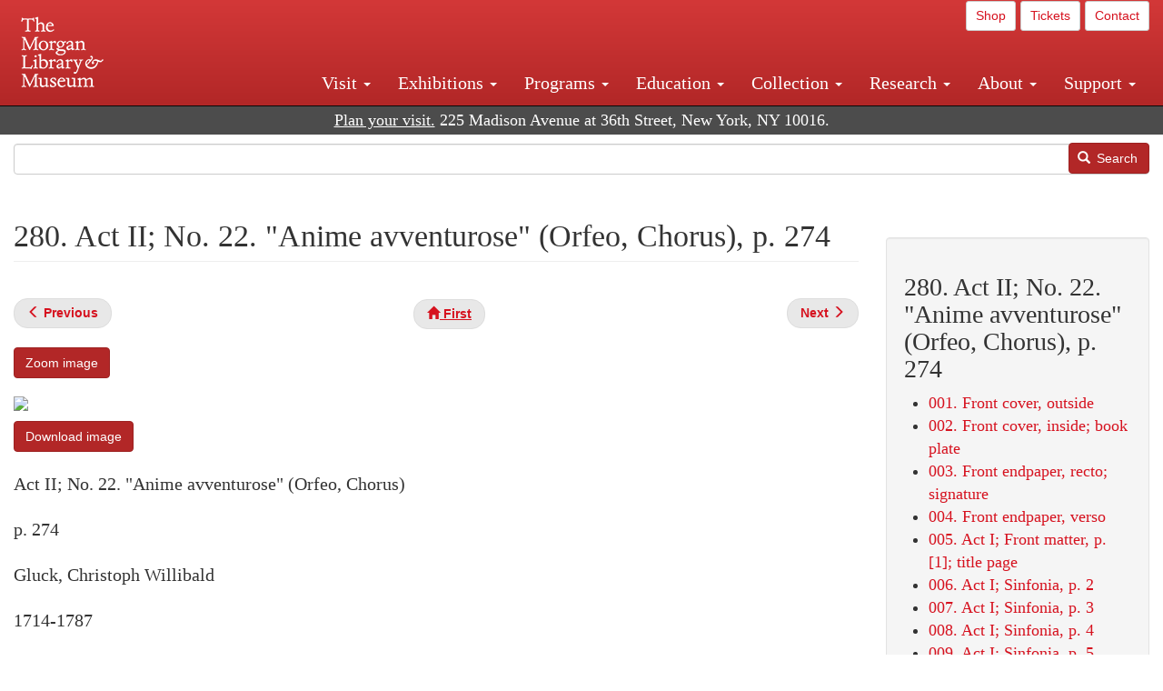

--- FILE ---
content_type: text/html; charset=UTF-8
request_url: https://www.themorgan.org/music/manuscript/114539/280
body_size: 15502
content:
<!DOCTYPE html>
<html  lang="en" dir="ltr">
  <head>
    <meta charset="utf-8" />
<noscript><style>form.antibot * :not(.antibot-message) { display: none !important; }</style>
</noscript><meta name="description" content="Gluck, Christoph Willibald, Orfeo ed Euridice , Orfeo : copyist&#039;s manuscript, 1762? , , Cary 39" />
<link rel="canonical" href="https://www.themorgan.org/music/manuscript/114539/280" />
<meta name="google-site-verification" content="12iEsUu52WF4YXFkCiEOJZr_onOHO364i4TqYHYXOew" />
<link rel="apple-touch-icon" sizes="57x57" href="/sites/default/files/favicons/apple-touch-icon-57x57.png"/>
<link rel="apple-touch-icon" sizes="60x60" href="/sites/default/files/favicons/apple-touch-icon-60x60.png"/>
<link rel="apple-touch-icon" sizes="72x72" href="/sites/default/files/favicons/apple-touch-icon-72x72.png"/>
<link rel="apple-touch-icon" sizes="76x76" href="/sites/default/files/favicons/apple-touch-icon-76x76.png"/>
<link rel="apple-touch-icon" sizes="114x114" href="/sites/default/files/favicons/apple-touch-icon-114x114.png"/>
<link rel="apple-touch-icon" sizes="120x120" href="/sites/default/files/favicons/apple-touch-icon-120x120.png"/>
<link rel="apple-touch-icon" sizes="144x144" href="/sites/default/files/favicons/apple-touch-icon-144x144.png"/>
<link rel="apple-touch-icon" sizes="152x152" href="/sites/default/files/favicons/apple-touch-icon-152x152.png"/>
<link rel="apple-touch-icon" sizes="180x180" href="/sites/default/files/favicons/apple-touch-icon-180x180.png"/>
<link rel="icon" type="image/png" href="/sites/default/files/favicons/favicon-32x32.png" sizes="32x32"/>
<link rel="icon" type="image/png" href="/sites/default/files/favicons/favicon-194x194.png" sizes="194x194"/>
<link rel="icon" type="image/png" href="/sites/default/files/favicons/favicon-96x96.png" sizes="96x96"/>
<link rel="icon" type="image/png" href="/sites/default/files/favicons/android-chrome-192x192.png" sizes="192x192"/>
<link rel="icon" type="image/png" href="/sites/default/files/favicons/favicon-16x16.png" sizes="16x16"/>
<link rel="manifest" href="/sites/default/files/favicons/android-chrome-manifest.json"/>
<meta name="msapplication-TileColor" content="#ffc40d"/>
<meta name="msapplication-TileImage" content="/sites/default/files/favicons/mstile-144x144.png"/>
<meta name="theme-color" content="#ffffff"/>
<meta name="favicon-generator" content="Drupal responsive_favicons + realfavicongenerator.net" />
<meta name="Generator" content="Drupal 10 (https://www.drupal.org)" />
<meta name="MobileOptimized" content="width" />
<meta name="HandheldFriendly" content="true" />
<meta name="viewport" content="width=device-width, initial-scale=1.0" />
<link rel="stylesheet" href="/sites/default/files/fontyourface/local_fonts/dante/font.css" media="all" />
<link rel="prev" href="/music/manuscript/114539/279" />
<link rel="up" href="/music-manuscripts-and-printed-music/114539" />
<link rel="next" href="/music/manuscript/114539/281" />

    <title>Gluck, Christoph Willibald | Orfeo ed Euridice | 280. Act II; No. 22. &quot;Anime avventurose&quot; (Orfeo, Chorus), p. 274 | The Morgan Library &amp; Museum</title>
    <link rel="stylesheet" media="all" href="/sites/default/files/css/css_OSJZV52DHUMuSz2-UGZ0sP0_4sNQRMRGlqqTwcuPjCk.css?delta=0&amp;language=en&amp;theme=bootstrap_morgan&amp;include=eJxlzEEOgCAMRNELETkSaaEaFB1SStTby84Yk1n8vMUwxS0Yxqrnt0OOOFxEgTIun2SmXmyAik_aK5WJVro-kDIVLK7dzWQfZ03cKTxD98CANVOq_icPyooyxg" />
<link rel="stylesheet" media="all" href="/sites/default/files/css/css_U511muculx7YEB0xzGvh_9SSTYYGy5-EzRqJvACB0NI.css?delta=1&amp;language=en&amp;theme=bootstrap_morgan&amp;include=eJxlzEEOgCAMRNELETkSaaEaFB1SStTby84Yk1n8vMUwxS0Yxqrnt0OOOFxEgTIun2SmXmyAik_aK5WJVro-kDIVLK7dzWQfZ03cKTxD98CANVOq_icPyooyxg" />

    <script type="application/json" data-drupal-selector="drupal-settings-json">{"path":{"baseUrl":"\/","pathPrefix":"","currentPath":"node\/1049031","currentPathIsAdmin":false,"isFront":false,"currentLanguage":"en"},"pluralDelimiter":"\u0003","suppressDeprecationErrors":true,"ajaxPageState":{"libraries":"[base64]","theme":"bootstrap_morgan","theme_token":null},"ajaxTrustedUrl":{"\/search":true},"gtag":{"tagId":"G-XVMVPQFT4K","consentMode":false,"otherIds":["DC-10905669","AW-1029644845",""],"events":[],"additionalConfigInfo":[]},"back_to_top":{"back_to_top_button_trigger":100,"back_to_top_speed":1200,"back_to_top_prevent_on_mobile":true,"back_to_top_prevent_in_admin":false,"back_to_top_button_type":"image","back_to_top_button_text":"Back to top"},"colorbox":{"opacity":"0.85","current":"{current} of {total}","previous":"\u00ab Prev","next":"Next \u00bb","close":"Close","maxWidth":"98%","maxHeight":"98%","fixed":true,"mobiledetect":true,"mobiledevicewidth":"480px"},"copyprevention":{"body":[],"images":{"contextmenu":"contextmenu"},"images_min_dimension":150,"transparentgif":"https:\/\/www.themorgan.org\/modules\/contrib\/copyprevention\/transparent.gif"},"bootstrap":{"forms_has_error_value_toggle":1,"modal_animation":1,"modal_backdrop":"true","modal_focus_input":1,"modal_keyboard":1,"modal_select_text":1,"modal_show":1,"modal_size":"","popover_enabled":1,"popover_animation":1,"popover_auto_close":1,"popover_container":"body","popover_content":"","popover_delay":"0","popover_html":0,"popover_placement":"right","popover_selector":"","popover_title":"","popover_trigger":"click"},"user":{"uid":0,"permissionsHash":"c75e8bdc907009b292713e214b39a434c695586c77eb29f90c86458fa405b285"}}</script>
<script src="/sites/default/files/js/js_3lKwFo5Qy96DHydonLi5fGoEp4bJwillQdTJnGzTprw.js?scope=header&amp;delta=0&amp;language=en&amp;theme=bootstrap_morgan&amp;include=eJxljwEKwzAIRS9U6pGCaWxI52KwtutuP2FsWTsQ-f8_RYw43YKJV4PYdVjWIYrYaooOPio0pVBqsR_YpMlOOkzColEOSDTjxvYNfIFLJbj4zlkwwck5a0-_tVO1IhXO1qkSJN0a8pgKsuQRFzyGLJKZgmGG7O3q30MPirPoPfQP_pIXI0RuWg"></script>
<script src="/modules/contrib/google_tag/js/gtag.js?t8tesg"></script>

  </head>
  <body class="page-node-1049031 page-node-type-music_manuscript_pages fontyourface path-node page-node-type-music-manuscript-pages navbar-is-fixed-top has-glyphicons">
    <a href="#main-content" class="visually-hidden focusable skip-link">
      Skip to main content
    </a>
    
      <div class="dialog-off-canvas-main-canvas" data-off-canvas-main-canvas>
              <header class="navbar navbar-inverse navbar-fixed-top" id="navbar" role="banner">
              <div class="container-fluid">
            <div class="navbar-header">
          <div class="region region-navigation">
          <a class="logo navbar-btn pull-left" href="/" title="Home" rel="home">
      <img src="/sites/default/files/Morgan_horizontal-white2.png" alt="Home" />
    </a>
      
  </div>

                          <button type="button" class="navbar-toggle collapsed" data-toggle="collapse" data-target="#navbar-collapse" aria-expanded="false">
            <span class="sr-only">Toggle navigation</span>
            <span class="icon-bar"></span>
            <span class="icon-bar"></span>
            <span class="icon-bar"></span>
          </button>
              </div>

                    <div id="navbar-collapse" class="navbar-collapse collapse">
            <div class="region region-navigation-collapsible">
    <section id="block-bootstrap-morgan-utilitymenu" class="block block-block-content block-block-contentd2421468-d48b-466e-a029-e4c7e7d23de0 clearfix">
  
    

      
            <div class="field field--name-body field--type-text-with-summary field--label-hidden field--item"><p style="text-align: right;"><a class="btn btn-default btn-sm" href="https://shop.themorgan.org">Shop</a> <a class="btn btn-default btn-sm" href="https://mpv.tickets.com/schedule/?agency=MGLV_ADM_MPV&orgid=51849">Tickets</a> <a class="btn btn-default btn-sm" href="/contact">Contact</a></p></div>
      
  </section>

<nav role="navigation" aria-labelledby="block-bootstrap-morgan-main-menu-menu" id="block-bootstrap-morgan-main-menu">
            
  <h2 class="visually-hidden" id="block-bootstrap-morgan-main-menu-menu">Main navigation</h2>
  

        
      <ul class="menu menu--main nav navbar-nav">
                      <li class="expanded dropdown first">
                                                                    <a href="/visit" class="dropdown-toggle" data-toggle="dropdown" data-drupal-link-system-path="node/1154336">Visit <span class="caret"></span></a>
                        <ul class="dropdown-menu">
                      <li class="first">
                                        <a href="/visit" data-drupal-link-system-path="node/1154336">Hours, Admission, and Directions</a>
              </li>
                      <li>
                                        <a href="https://mpv.tickets.com/schedule/?agency=MGLV_ADM_MPV&amp;orgid=51849#/?view=list&amp;includePackages=true">Purchase Tickets</a>
              </li>
                      <li>
                                        <a href="/visit/accessibility" data-drupal-link-system-path="node/73">Accessibility</a>
              </li>
                      <li>
                                        <a href="/visit/audio-guide" data-drupal-link-system-path="node/60">Map and Audio Guide</a>
              </li>
                      <li>
                                        <a href="/visit/dining" data-drupal-link-system-path="node/7709121">Dining</a>
              </li>
                      <li>
                                        <a href="/visit/group-tours-and-visits" data-drupal-link-system-path="node/62">Tours and Group Visits</a>
              </li>
                      <li>
                                        <a href="/visit/guidelines" data-drupal-link-system-path="node/74">Visitor Guidelines and Policies</a>
              </li>
                      <li class="last">
                                        <a href="/visit/faq" data-drupal-link-system-path="visit/faq">FAQ</a>
              </li>
        </ul>
  
              </li>
                      <li class="expanded dropdown">
                                                                    <a href="/exhibitions/current" class="dropdown-toggle" data-toggle="dropdown" data-drupal-link-system-path="exhibitions/current">Exhibitions <span class="caret"></span></a>
                        <ul class="dropdown-menu">
                      <li class="first">
                                        <a href="/exhibitions/current" data-drupal-link-system-path="exhibitions/current">Current</a>
              </li>
                      <li>
                                        <a href="/exhibitions/upcoming" data-drupal-link-system-path="exhibitions/upcoming">Upcoming</a>
              </li>
                      <li>
                                        <a href="/exhibitions/online" data-drupal-link-system-path="exhibitions/online">Online</a>
              </li>
                      <li>
                                        <a href="/exhibitions/past" data-drupal-link-system-path="exhibitions/past">Past</a>
              </li>
                      <li class="last">
                                        <a href="/videos/exhibitions">Videos</a>
              </li>
        </ul>
  
              </li>
                      <li class="expanded dropdown">
                                                                    <a href="/programs" class="dropdown-toggle" data-toggle="dropdown" data-drupal-link-system-path="node/7709096">Programs <span class="caret"></span></a>
                        <ul class="dropdown-menu">
                      <li class="first">
                                        <a href="/programs" data-drupal-link-system-path="node/7709096">About Programs</a>
              </li>
                      <li>
                                        <a href="/programs/list" data-drupal-link-system-path="programs/list">Concerts, Talks, and More</a>
              </li>
                      <li>
                                        <a href="/calendar" data-drupal-link-system-path="calendar">Calendar</a>
              </li>
                      <li>
                                        <a href="/programs/tours" data-drupal-link-system-path="node/7709111">Tours</a>
              </li>
                      <li>
                                        <a href="/family-programs" data-drupal-link-system-path="node/7709116">Family Programs</a>
              </li>
                      <li>
                                        <a href="/programs/college-programs" data-drupal-link-system-path="node/58836">College Programs</a>
              </li>
                      <li>
                                        <a href="/education/teen-programs" data-drupal-link-system-path="node/1465181">Teen Programs</a>
              </li>
                      <li class="last">
                                        <a href="/videos/programs" data-drupal-link-system-path="videos/programs">Videos</a>
              </li>
        </ul>
  
              </li>
                      <li class="expanded dropdown">
                                                                    <a href="/education/overview" class="dropdown-toggle" data-toggle="dropdown" data-drupal-link-system-path="node/79">Education <span class="caret"></span></a>
                        <ul class="dropdown-menu">
                      <li class="first">
                                        <a href="/education/overview" data-drupal-link-system-path="node/79">Mission and Programs Overview</a>
              </li>
                      <li>
                                        <a href="/education/NYCurriculum" data-drupal-link-system-path="node/81">Common Core State Standards</a>
              </li>
                      <li>
                                        <a href="/education/how-to-book-a-class" data-drupal-link-system-path="node/82">How to Book a Class</a>
              </li>
                      <li>
                                        <a href="/education/programs" data-drupal-link-system-path="node/80">School and Camp Programs</a>
              </li>
                      <li>
                                        <a href="/education/morgan-book-project" data-drupal-link-system-path="node/84">The Morgan Book Project</a>
              </li>
                      <li>
                                        <a href="/education/teacher-programs" data-drupal-link-system-path="node/1459641">Teacher Programs</a>
              </li>
                      <li class="last">
                                        <a href="/education/virtual-field-trips" data-drupal-link-system-path="node/1146361">Virtual School Programs</a>
              </li>
        </ul>
  
              </li>
                      <li class="expanded dropdown">
                                                                    <a href="/collection" class="dropdown-toggle" data-toggle="dropdown" data-drupal-link-system-path="node/1413081">Collection <span class="caret"></span></a>
                        <ul class="dropdown-menu">
                      <li class="first">
                                        <a href="/collection-highlights" data-drupal-link-system-path="collection-highlights">Collection Highlights</a>
              </li>
                      <li>
                                        <a href="/collection/curatorial-departments" data-drupal-link-system-path="node/7707836">Curatorial Departments</a>
              </li>
                      <li class="expanded dropdown">
                                                                    <a href="/collection" class="dropdown-toggle" data-toggle="dropdown" data-drupal-link-system-path="node/1413081">Collection Online <span class="caret"></span></a>
                        <ul class="dropdown-menu">
                      <li class="first">
                                        <a href="/drawings" data-drupal-link-system-path="node/12651">Drawings Online</a>
              </li>
                      <li>
                                        <a href="/manuscripts/list" data-drupal-link-system-path="manuscripts/list">Medieval &amp; Renaissance Manuscripts</a>
              </li>
                      <li>
                                        <a href="/music-manuscripts-and-printed-music/list" data-drupal-link-system-path="music-manuscripts-and-printed-music/list">Music Manuscripts and Printed Music</a>
              </li>
                      <li>
                                        <a href="/objects/images" data-drupal-link-system-path="objects/images">Paintings &amp; Art Objects</a>
              </li>
                      <li>
                                        <a href="/papyri/grid" data-drupal-link-system-path="papyri/grid">Papyri</a>
              </li>
                      <li>
                                        <a href="/rembrandt" data-drupal-link-system-path="node/7707916">Rembrandt Prints</a>
              </li>
                      <li class="last">
                                        <a href="/morgan-syndicate-books" data-drupal-link-system-path="node/7708926">Syndicate records of the Morgan financial firms, 1882–1933</a>
              </li>
        </ul>
  
              </li>
                      <li>
                                        <a href="/digital-facsimiles" data-drupal-link-system-path="digital-facsimiles">Digital Facsimiles</a>
              </li>
                      <li>
                                        <a href="/thaw-conservation-center" data-drupal-link-system-path="node/7709041">Thaw Conservation Center</a>
              </li>
                      <li>
                                        <a href="/loan-request-form" data-drupal-link-system-path="node/7709181">Loan Request</a>
              </li>
                      <li class="last">
                                        <a href="/videos/collection">Videos</a>
              </li>
        </ul>
  
              </li>
                      <li class="expanded dropdown">
                                                                    <a href="/research/services" class="dropdown-toggle" data-toggle="dropdown" data-drupal-link-system-path="node/5194">Research <span class="caret"></span></a>
                        <ul class="dropdown-menu">
                      <li class="first">
                                        <a href="/research/services" data-drupal-link-system-path="node/5194">Research Services</a>
              </li>
                      <li>
                                        <a href="/research/reading-room" data-drupal-link-system-path="node/5756">Reading Room</a>
              </li>
                      <li>
                                        <a href="/research/drawing-study-center" data-drupal-link-system-path="node/5757">Drawing Study Center</a>
              </li>
                      <li>
                                        <a href="/research/imaging-and-rights" data-drupal-link-system-path="node/5759">Imaging &amp; Rights</a>
              </li>
                      <li>
                                        <a href="/research/reference-collection" data-drupal-link-system-path="node/5760">Reference Collection</a>
              </li>
                      <li class="expanded dropdown">
                                                                    <a href="/drawing-institute" class="dropdown-toggle" data-toggle="dropdown" data-drupal-link-system-path="node/598">Drawing Institute <span class="caret"></span></a>
                        <ul class="dropdown-menu">
                      <li class="first">
                                        <a href="/drawing-institute/calendar" data-drupal-link-system-path="drawing-institute/calendar">Calendar</a>
              </li>
                      <li>
                                        <a href="/drawing-institute/events" data-drupal-link-system-path="node/24451">Events</a>
              </li>
                      <li>
                                        <a href="/drawing-institute/faq" data-drupal-link-system-path="node/1148366">FAQs</a>
              </li>
                      <li>
                                        <a href="/drawing-institute/call-for-applications" data-drupal-link-system-path="drawing-institute/call-for-applications">Call for Applications</a>
              </li>
                      <li>
                                        <a href="/drawing-institute/fellows" data-drupal-link-system-path="drawing-institute/fellows">Fellows</a>
              </li>
                      <li>
                                        <a href="/drawing-institute/fellowships" data-drupal-link-system-path="node/24456">Fellowships</a>
              </li>
                      <li>
                                        <a href="/drawing-institute/people" data-drupal-link-system-path="node/24461">People</a>
              </li>
                      <li class="last">
                                        <a href="/drawing-institute/videos" data-drupal-link-system-path="node/60466">Videos</a>
              </li>
        </ul>
  
              </li>
                      <li>
                                        <a href="/research/guides" data-drupal-link-system-path="node/5763">Researchers&#039; Guides to the Collections</a>
              </li>
                      <li class="last">
                                        <a href="http://corsair.themorgan.org">CORSAIR Collection Catalog</a>
              </li>
        </ul>
  
              </li>
                      <li class="expanded dropdown">
                                                                    <a href="/about/introduction" class="dropdown-toggle" data-toggle="dropdown" data-drupal-link-system-path="node/4936">About <span class="caret"></span></a>
                        <ul class="dropdown-menu">
                      <li class="expanded dropdown first">
                                                                    <a href="/about/introduction" class="dropdown-toggle" data-toggle="dropdown" data-drupal-link-system-path="node/4936">About the Morgan <span class="caret"></span></a>
                        <ul class="dropdown-menu">
                      <li class="first">
                                        <a href="/about/mission-statement" data-drupal-link-system-path="node/4935">Mission Statement</a>
              </li>
                      <li>
                                        <a href="/about/board" data-drupal-link-system-path="node/47786">Board of Trustees</a>
              </li>
                      <li>
                                        <a href="/about/statement-on-cataloging" data-drupal-link-system-path="node/1162686">Cataloging Principles at the Morgan</a>
              </li>
                      <li>
                                        <a href="/about/living-land-acknowledgment" data-drupal-link-system-path="node/1377301">Living Land Acknowledgment</a>
              </li>
                      <li>
                                        <a href="/about/report-to-donors" data-drupal-link-system-path="node/5191">Report to Donors</a>
              </li>
                      <li>
                                        <a href="/about/strategic-plan" data-drupal-link-system-path="node/1424701">Strategic Plan</a>
              </li>
                      <li class="last">
                                        <a href="/about/centennial" data-drupal-link-system-path="node/1422641">The Morgan at 100</a>
              </li>
        </ul>
  
              </li>
                      <li class="expanded dropdown">
                                                                    <a href="/architecture" class="dropdown-toggle" data-toggle="dropdown" data-drupal-link-system-path="node/1179366">Architecture of the Morgan <span class="caret"></span></a>
                        <ul class="dropdown-menu">
                      <li class="first">
                                        <a href="/architecture" data-drupal-link-system-path="node/1179366">Architecture</a>
              </li>
                      <li>
                                        <a href="/the-morgan-campus" data-drupal-link-system-path="the-morgan-campus">The Morgan Campus</a>
              </li>
                      <li class="last">
                                        <a href="/j-pierpont-morgans-library/restoration" data-drupal-link-system-path="node/1109826">Restoration of J. Pierpont Morgan&#039;s Library</a>
              </li>
        </ul>
  
              </li>
                      <li class="expanded dropdown">
                                                                    <a href="/belle-greene" class="dropdown-toggle" data-toggle="dropdown" data-drupal-link-system-path="node/5031">Belle da Costa Greene <span class="caret"></span></a>
                        <ul class="dropdown-menu">
                      <li class="first">
                                        <a href="/belle-greene/portraits" data-drupal-link-system-path="belle-greene/portraits">Belle da Costa Greene: A Portrait Gallery</a>
              </li>
                      <li>
                                        <a href="/belle-greene/letters" data-drupal-link-system-path="node/1179986">Belle da Costa Greene&#039;s Letters to Bernard Berenson</a>
              </li>
                      <li class="last">
                                        <a href="/belle-greene/resources" data-drupal-link-system-path="node/1179991">Additional Resources</a>
              </li>
        </ul>
  
              </li>
                      <li>
                                        <a href="/press-room" data-drupal-link-system-path="node/7709061">Press Room</a>
              </li>
                      <li>
                                        <a href="/blog" data-drupal-link-system-path="blog">Blog</a>
              </li>
                      <li class="expanded dropdown">
                                                                    <a href="/opportunities/employment" class="dropdown-toggle" data-toggle="dropdown" data-drupal-link-system-path="taxonomy/term/28556">Opportunities <span class="caret"></span></a>
                        <ul class="dropdown-menu">
                      <li class="first">
                                        <a href="/opportunities/employment" data-drupal-link-system-path="taxonomy/term/28556">Employment</a>
              </li>
                      <li>
                                        <a href="/opportunities/fellowships" data-drupal-link-system-path="taxonomy/term/28561">Fellowships</a>
              </li>
                      <li>
                                        <a href="/opportunities/internships" data-drupal-link-system-path="node/1381491">Internships</a>
              </li>
                      <li class="last">
                                        <a href="/opportunities/other" data-drupal-link-system-path="taxonomy/term/28566"> Other Opportunities</a>
              </li>
        </ul>
  
              </li>
                      <li class="last">
                                        <a href="/about/message-from-the-director" data-drupal-link-system-path="node/53521">Message from the Director</a>
              </li>
        </ul>
  
              </li>
                      <li class="expanded dropdown last">
                                                                    <a href="/support/default" class="dropdown-toggle" data-toggle="dropdown" data-drupal-link-system-path="node/1415916">Support <span class="caret"></span></a>
                        <ul class="dropdown-menu">
                      <li class="first">
                                        <a href="/membership" data-drupal-link-system-path="node/1419741">Membership</a>
              </li>
                      <li>
                                        <a href="/support/donation" data-drupal-link-system-path="node/1173376">Make a Donation</a>
              </li>
                      <li>
                                        <a href="/support/corporate" data-drupal-link-system-path="node/5717">Corporate Membership</a>
              </li>
                      <li>
                                        <a href="/support/entertaining" data-drupal-link-system-path="node/5718">Corporate Entertaining</a>
              </li>
                      <li>
                                        <a href="/support/annual" data-drupal-link-system-path="node/5722">Annual Fund</a>
              </li>
                      <li>
                                        <a href="/support/planned-giving" data-drupal-link-system-path="node/35566">Planned Giving</a>
              </li>
                      <li>
                                        <a href="/support/sponsorship" data-drupal-link-system-path="node/5721">Sponsorship</a>
              </li>
                      <li>
                                        <a href="/support/events" data-drupal-link-system-path="support/events">Benefit Events</a>
              </li>
                      <li class="last">
                                        <a href="/support/volunteer" data-drupal-link-system-path="node/1136866">Volunteer</a>
              </li>
        </ul>
  
              </li>
        </ul>
  

  </nav>

  </div>

        </div>
                    </div>
          </header>
  
  <div role="main" class="main-container container-fluid js-quickedit-main-content">
    <div class="row">

                              <div class="col-sm-12" role="heading">
              <div class="region region-header">
    <section id="block-address" class="block block-block-content block-block-content37e2fe48-b16e-476e-89ff-9b714b5ce737 clearfix">
  
    

      
            <div class="field field--name-body field--type-text-with-summary field--label-hidden field--item"><!--<p class="address-top">225 Madison Avenue at 36th Street, New York, NY 10016. Just a short walk from Grand Central and Penn Station</p>-->

<p class="address-top mobile-hide" style="margin-top: 52px; font-size: 18px;"><a href="/visit" style="text-decoration: underline !important;" class="white">Plan your visit.</a> 225 Madison Avenue at 36th Street, New York, NY 10016.</p>

<p class="address-top desktop-hide" style="margin-top: 40px; font-size: 14px;"><a href="/visit" style="text-decoration: underline !important;" class="white">Plan your visit.</a> 225 Madison Avenue at 36th Street, New York, NY 10016.</p></div>
      
  </section>

<section class="search-api-form block block-search-api-block block-search-api-form-block clearfix" data-drupal-selector="search-api-form" id="block-bootstrap-morgan-searchapiform">
  
    

      <form action="/search" method="get" id="search-api-form" accept-charset="UTF-8">
  <div class="form-item js-form-item form-type-search js-form-type-search form-item-search-api-fulltext js-form-item-search-api-fulltext form-no-label form-group">
      <label for="edit-search-api-fulltext" class="control-label sr-only">Search</label>
  
  
  <input title="Enter the terms you wish to search for." data-drupal-selector="edit-search-api-fulltext" class="form-search form-control" placeholder="" type="search" id="edit-search-api-fulltext" name="search_api_fulltext" value="" size="15" maxlength="128" />

  
  
  </div>
<div data-drupal-selector="edit-actions" class="form-actions form-group js-form-wrapper form-wrapper" id="edit-actions"><button data-drupal-selector="edit-submit" class="button js-form-submit form-submit btn-primary btn icon-before" type="submit" id="edit-submit" value="Search"><span class="icon glyphicon glyphicon-search" aria-hidden="true"></span>
Search</button></div>

</form>

  </section>


  </div>

          </div>
              
            
                  <section class="col-sm-9">

                                      <div class="highlighted">  <div class="region region-highlighted">
    <div data-drupal-messages-fallback class="hidden"></div>

  </div>
</div>
                  
                
                          <a id="main-content"></a>
            <div class="region region-content">
        <h1 class="page-header">
<span>280. Act II; No. 22. &quot;Anime avventurose&quot; (Orfeo, Chorus), p. 274</span>
</h1>

  
<article data-history-node-id="1049031" class="music-manuscript-pages full clearfix">

  
    

  
  <div class="content">
      <nav role="navigation" aria-labelledby="book-label-1221656">
   
          <!--<h2>Book traversal links for 280. Act II; No. 22. &quot;Anime avventurose&quot; (Orfeo, Chorus), p. 274</h2>-->
      <ul class="pager clearfix">
              <li class="previous">
          <a class="page-previous" href="/music/manuscript/114539/279" rel="prev" title="Go to previous page"><span class="glyphicon glyphicon-menu-left"></span> <b>Previous</b> </a>
        </li>
                    <li>
          <a class="page-home" href="/music-manuscripts-and-printed-music/114539" title="Go to parent page"><span class="glyphicon glyphicon-home"></span> <b>First</b></a>
        </li>
                    <li class="next">
          <a class="page-next" href="/music/manuscript/114539/281" rel="next" title="Go to next page"> <b>Next</b> <span class="glyphicon glyphicon-menu-right"></span></a>
        </li>
          </ul>
      </nav>

    
            <div class="field field--name-field-zoom-link field--type-link field--label-hidden field--item"><a href="https://host.themorgan.org/music/zoom.asp?id=114539&amp;page=280&amp;width=100%25&amp;height=100%25&amp;iframe=true" rel="nofollow">Zoom image</a></div>
      
            <div class="field field--name-body field--type-text-with-summary field--label-hidden field--item"><p><img src="https://host.themorgan.org/sites/default/files/styles/large__650_x_650_/public/music/114539/114539v_0280.jpg" class="img-responsive"></p><p><a href="https://host.themorgan.org/sites/default/files/music/114539/114539v_0280.jpg" class="btn btn-primary white" rel="nofollow">Download image</a></p></div>
      
            <div class="field field--name-field-manuscript-structure field--type-string field--label-hidden field--item">Act II; No. 22. &quot;Anime avventurose&quot; (Orfeo, Chorus)</div>
      
            <div class="field field--name-field-manuscript-page field--type-string field--label-hidden field--item">p. 274</div>
      
            <div class="field field--name-field-creator field--type-string field--label-hidden field--item">Gluck, Christoph Willibald</div>
      
            <div class="field field--name-field-creator-date field--type-string field--label-hidden field--item">1714-1787</div>
      
            <div class="field field--name-field-object-title field--type-text-long field--label-hidden field--item"><p>Orfeo : copyist&#039;s manuscript,  1762?</p>
</div>
      
            <div class="field field--name-field-uniform-title field--type-string field--label-hidden field--item">Orfeo ed Euridice </div>
      
            <div class="field field--name-field-accession-number field--type-string field--label-hidden field--item">Cary 39</div>
      
  <div class="field field--name-field-catalog-link field--type-link field--label-inline">
    <div class="field--label">Catalog link</div>
              <div class="field--item"><a href="http://corsair.themorgan.org/vwebv/holdingsInfo?bibId=114539">See more information »</a></div>
          </div>
  <nav role="navigation" aria-labelledby="book-label-1221656">
   
          <!--<h2>Book traversal links for 280. Act II; No. 22. &quot;Anime avventurose&quot; (Orfeo, Chorus), p. 274</h2>-->
      <ul class="pager clearfix">
              <li class="previous">
          <a class="page-previous" href="/music/manuscript/114539/279" rel="prev" title="Go to previous page"><span class="glyphicon glyphicon-menu-left"></span> <b>Previous</b> </a>
        </li>
                    <li>
          <a class="page-home" href="/music-manuscripts-and-printed-music/114539" title="Go to parent page"><span class="glyphicon glyphicon-home"></span> <b>First</b></a>
        </li>
                    <li class="next">
          <a class="page-next" href="/music/manuscript/114539/281" rel="next" title="Go to next page"> <b>Next</b> <span class="glyphicon glyphicon-menu-right"></span></a>
        </li>
          </ul>
      </nav>

  </div>

</article>

<section id="block-bootstrap-morgan-exploremusic" class="block block-block-content block-block-content01c44167-7378-43ba-87ce-7cbe2262e88b clearfix">
  
    

      
            <div class="field field--name-body field--type-text-with-summary field--label-hidden field--item"><div class="well"><h2>Explore Music at the Morgan</h2><ul><li><a href="/collection/music-manuscripts-and-printed-music">About Music Manuscripts &amp; Printed Music</a></li><li><a href="/music-manuscripts-and-printed-music/list">Complete Holdings</a></li><li><a href="/music">Music Manuscripts Online</a> (browse images)</li><li><a href="/music-manuscripts-and-printed-music/list?field_image_available_target_id=All&amp;field_music_type_target_id=2216&amp;field_music_colleciton_target_id=All&amp;field_creator_value=&amp;sort_by=field_creator_value&amp;sort_order=ASC&amp;items_per_page=400">Highlights List</a></li><li><a href="/research/guides/music-manuscripts-and-printed-music">Research Guide</a></li><li><a href="/programs/list?field_program_type_select_target_id=28881">Concerts</a></li></ul></div></div>
      
  </section>


  </div>

              </section>

                              <aside class="col-sm-3" role="complementary">
              <div class="well region region-sidebar-second">
    <section id="block-bootstrap-morgan-booknavigation" class="block block-book block-book-navigation clearfix">
  
      <h2 class="block-title">280. Act II; No. 22. &quot;Anime avventurose&quot; (Orfeo, Chorus), p. 274</h2>
    

      
              <ul>
              <li>
        <a href="/music/manuscript/114539/1" hreflang="en">001. Front cover, outside</a>
              </li>
          <li>
        <a href="/music/manuscript/114539/2" hreflang="en">002. Front cover, inside; book plate</a>
              </li>
          <li>
        <a href="/music/manuscript/114539/3" hreflang="en">003. Front endpaper, recto; signature</a>
              </li>
          <li>
        <a href="/music/manuscript/114539/4" hreflang="en">004. Front endpaper, verso</a>
              </li>
          <li>
        <a href="/music/manuscript/114539/5" hreflang="en">005. Act I; Front matter, p. [1]; title page</a>
              </li>
          <li>
        <a href="/music/manuscript/114539/6" hreflang="en">006. Act I; Sinfonia, p. 2</a>
              </li>
          <li>
        <a href="/music/manuscript/114539/7" hreflang="en">007. Act I; Sinfonia, p. 3</a>
              </li>
          <li>
        <a href="/music/manuscript/114539/8" hreflang="en">008. Act I; Sinfonia, p. 4</a>
              </li>
          <li>
        <a href="/music/manuscript/114539/9" hreflang="en">009. Act I; Sinfonia, p. 5</a>
              </li>
          <li>
        <a href="/music/manuscript/114539/10" hreflang="en">010. Act I; Sinfonia, p. 6</a>
              </li>
          <li>
        <a href="/music/manuscript/114539/11" hreflang="en">011. Act I; Sinfonia, p. 7</a>
              </li>
          <li>
        <a href="/music/manuscript/114539/12" hreflang="en">012. Act I; Sinfonia, p. 8</a>
              </li>
          <li>
        <a href="/music/manuscript/114539/13" hreflang="en">013. Act I; Sinfonia, p. 9</a>
              </li>
          <li>
        <a href="/music/manuscript/114539/14" hreflang="en">014. Act I; Sinfonia, p. 10</a>
              </li>
          <li>
        <a href="/music/manuscript/114539/15" hreflang="en">015. Act I; Sinfonia, p. 11</a>
              </li>
          <li>
        <a href="/music/manuscript/114539/16" hreflang="en">016. Act I; Sinfonia, p. 12</a>
              </li>
          <li>
        <a href="/music/manuscript/114539/17" hreflang="en">017. Act I; Sinfonia, p. 13</a>
              </li>
          <li>
        <a href="/music/manuscript/114539/18" hreflang="en">018. Act I; Sinfonia, p. 14</a>
              </li>
          <li>
        <a href="/music/manuscript/114539/19" hreflang="en">019. Act I; Sinfonia, p. 15</a>
              </li>
          <li>
        <a href="/music/manuscript/114539/20" hreflang="en">020. Act I; Sinfonia, p. 16</a>
              </li>
          <li>
        <a href="/music/manuscript/114539/21" hreflang="en">021. Act I; Sinfonia, p. 17</a>
              </li>
          <li>
        <a href="/music/manuscript/114539/22" hreflang="en">022. Act I; Sinfonia, p. 18</a>
              </li>
          <li>
        <a href="/music/manuscript/114539/23" hreflang="en">023. Act I; Sinfonia, p. 19</a>
              </li>
          <li>
        <a href="/music/manuscript/114539/24" hreflang="en">024. Act I; Sinfonia, p. 20</a>
              </li>
          <li>
        <a href="/music/manuscript/114539/25" hreflang="en">025. Act I; Sinfonia, p. 21</a>
              </li>
          <li>
        <a href="/music/manuscript/114539/26" hreflang="en">026. Act I; Sinfonia, p. 22</a>
              </li>
          <li>
        <a href="/music/manuscript/114539/27" hreflang="en">027. Act I; Sinfonia, p. 23</a>
              </li>
          <li>
        <a href="/music/manuscript/114539/28" hreflang="en">028. Act I; Sinfonia, p. 24</a>
              </li>
          <li>
        <a href="/music/manuscript/114539/29" hreflang="en">029. Act I; Sinfonia, p. 25</a>
              </li>
          <li>
        <a href="/music/manuscript/114539/30" hreflang="en">030. Act I; Sinfonia, p. 26</a>
              </li>
          <li>
        <a href="/music/manuscript/114539/31" hreflang="en">031. Act I; Sinfonia, p. 27</a>
              </li>
          <li>
        <a href="/music/manuscript/114539/32" hreflang="en">032. Act I; Sinfonia, p. 28</a>
              </li>
          <li>
        <a href="/music/manuscript/114539/33" hreflang="en">033. Act I; No. 1. &quot;Ah, se intorno a quest&#039;urna funesta&quot; (Chorus), p. 29</a>
              </li>
          <li>
        <a href="/music/manuscript/114539/34" hreflang="en">034. Act I; No. 1. &quot;Ah, se intorno a quest&#039;urna funesta&quot; (Chorus), p. 30</a>
              </li>
          <li>
        <a href="/music/manuscript/114539/35" hreflang="en">035. Act I; No. 1. &quot;Ah, se intorno a quest&#039;urna funesta&quot; (Chorus), p. 31</a>
              </li>
          <li>
        <a href="/music/manuscript/114539/36" hreflang="en">036. Act I; No. 1. &quot;Ah, se intorno a quest&#039;urna funesta&quot; (Chorus), p. 32</a>
              </li>
          <li>
        <a href="/music/manuscript/114539/37" hreflang="en">037. Act I; No. 1. &quot;Ah, se intorno a quest&#039;urna funesta&quot; (Chorus), p. 33</a>
              </li>
          <li>
        <a href="/music/manuscript/114539/38" hreflang="en">038. Act I; No. 1. &quot;Ah, se intorno a quest&#039;urna funesta&quot; (Chorus), p. 34</a>
              </li>
          <li>
        <a href="/music/manuscript/114539/39" hreflang="en">039. Act I; No. 1. &quot;Ah, se intorno a quest&#039;urna funesta&quot; (Chorus), p. 35</a>
              </li>
          <li>
        <a href="/music/manuscript/114539/40" hreflang="en">040. Act I; No. 1. &quot;Ah, se intorno a quest&#039;urna funesta&quot; (Chorus), p. 36</a>
              </li>
          <li>
        <a href="/music/manuscript/114539/41" hreflang="en">041. Act I; No. 1. &quot;Ah, se intorno a quest&#039;urna funesta&quot; (Chorus), p. 37</a>
              </li>
          <li>
        <a href="/music/manuscript/114539/42" hreflang="en">042. Act I; No. 1. &quot;Ah, se intorno a quest&#039;urna funesta&quot; (Chorus), p. 38</a>
              </li>
          <li>
        <a href="/music/manuscript/114539/43" hreflang="en">043. Act I; No. 1. &quot;Ah, se intorno a quest&#039;urna funesta&quot; (Chorus), p. 39</a>
              </li>
          <li>
        <a href="/music/manuscript/114539/44" hreflang="en">044. Act I; No. 1. &quot;Ah, se intorno a quest&#039;urna funesta&quot; (Chorus), p. 40</a>
              </li>
          <li>
        <a href="/music/manuscript/114539/45" hreflang="en">045. Act I; No. 1. &quot;Ah, se intorno a quest&#039;urna funesta&quot; (Chorus), p. 41</a>
              </li>
          <li>
        <a href="/music/manuscript/114539/46" hreflang="en">046. Act I; No. 1. &quot;Ah, se intorno a quest&#039;urna funesta&quot; (Chorus), p. 42</a>
              </li>
          <li>
        <a href="/music/manuscript/114539/47" hreflang="en">047. Act I; No. 2.&quot;Basta, basta, o compagni!&quot; (Orfeo), p. 43</a>
              </li>
          <li>
        <a href="/music/manuscript/114539/48" hreflang="en">048. Act I; No. 2.&quot;Basta, basta, o compagni!&quot; (Orfeo), p. 44</a>
              </li>
          <li>
        <a href="/music/manuscript/114539/49" hreflang="en">049. Act I; No. 2.&quot;Basta, basta, o compagni!&quot; (Orfeo), p. 45</a>
              </li>
          <li>
        <a href="/music/manuscript/114539/50" hreflang="en">050. Act I; No. 2.&quot;Basta, basta, o compagni!&quot; (Orfeo), p. 46</a>
              </li>
          <li>
        <a href="/music/manuscript/114539/51" hreflang="en">051. Act I; Ballo 1, p. 47</a>
              </li>
          <li>
        <a href="/music/manuscript/114539/52" hreflang="en">052. Act I; Ballo 1, p. 48</a>
              </li>
          <li>
        <a href="/music/manuscript/114539/53" hreflang="en">053. Act I; Ballo 1, p. 49</a>
              </li>
          <li>
        <a href="/music/manuscript/114539/54" hreflang="en">054. Act I; Ballo 1, p. 50</a>
              </li>
          <li>
        <a href="/music/manuscript/114539/55" hreflang="en">055. Act I; No. 3. &quot;Ah, se intorno a quest&#039;urna funesta&quot; (Chorus), p. 51</a>
              </li>
          <li>
        <a href="/music/manuscript/114539/56" hreflang="en">056. Act I; No. 3. &quot;Ah, se intorno a quest&#039;urna funesta&quot; (Chorus), p. 52</a>
              </li>
          <li>
        <a href="/music/manuscript/114539/57" hreflang="en">057. Act I; No. 3. &quot;Ah, se intorno a quest&#039;urna funesta&quot; (Chorus), p. 53</a>
              </li>
          <li>
        <a href="/music/manuscript/114539/58" hreflang="en">058. Act I; No. 3. &quot;Ah, se intorno a quest&#039;urna funesta&quot; (Chorus), p. 54</a>
              </li>
          <li>
        <a href="/music/manuscript/114539/59" hreflang="en">059. Act I; No. 3. &quot;Ah, se intorno a quest&#039;urna funesta&quot; (Chorus), p. 55</a>
              </li>
          <li>
        <a href="/music/manuscript/114539/60" hreflang="en">060. Act I; No. 3. &quot;Ah, se intorno a quest&#039;urna funesta&quot; (Chorus), p. 56</a>
              </li>
          <li>
        <a href="/music/manuscript/114539/61" hreflang="en">061. Act I; No. 3. &quot;Ah, se intorno a quest&#039;urna funesta&quot; (Chorus), p. 57</a>
              </li>
          <li>
        <a href="/music/manuscript/114539/62" hreflang="en">062. Act I; No. 3. &quot;Ah, se intorno a quest&#039;urna funesta&quot; (Chorus), p. 58</a>
              </li>
          <li>
        <a href="/music/manuscript/114539/63" hreflang="en">063. Act I; No. 3. &quot;Ah, se intorno a quest&#039;urna funesta&quot; (Chorus), p. 59</a>
              </li>
          <li>
        <a href="/music/manuscript/114539/64" hreflang="en">064. Act I; No. 3. &quot;Ah, se intorno a quest&#039;urna funesta&quot; (Chorus), p. 60</a>
              </li>
          <li>
        <a href="/music/manuscript/114539/65" hreflang="en">065. Act I; No. 4. &quot;Chiamo il mio ben così&quot; (Orfeo), p. 61</a>
              </li>
          <li>
        <a href="/music/manuscript/114539/66" hreflang="en">066. Act I; No. 4. &quot;Chiamo il mio ben così&quot; (Orfeo), p. 62</a>
              </li>
          <li>
        <a href="/music/manuscript/114539/67" hreflang="en">067. Act I; No. 4. &quot;Chiamo il mio ben così&quot; (Orfeo), p. 63</a>
              </li>
          <li>
        <a href="/music/manuscript/114539/68" hreflang="en">068. Act I; No. 4. &quot;Chiamo il mio ben così&quot; (Orfeo), p. 64</a>
              </li>
          <li>
        <a href="/music/manuscript/114539/69" hreflang="en">069. Act I; No. 4. &quot;Chiamo il mio ben così&quot; (Orfeo), p. 65</a>
              </li>
          <li>
        <a href="/music/manuscript/114539/70" hreflang="en">070. Act I; No. 4. &quot;Chiamo il mio ben così&quot; (Orfeo), p. 66</a>
              </li>
          <li>
        <a href="/music/manuscript/114539/71" hreflang="en">071. Act I; No. 4. &quot;Chiamo il mio ben così&quot; (Orfeo), p. 67</a>
              </li>
          <li>
        <a href="/music/manuscript/114539/72" hreflang="en">072. Act I; No. 4. &quot;Chiamo il mio ben così&quot; (Orfeo), p. 68</a>
              </li>
          <li>
        <a href="/music/manuscript/114539/73" hreflang="en">073. Act I; No. 5. &quot;Euridice, ombra cara&quot; (Orfeo), p. 69</a>
              </li>
          <li>
        <a href="/music/manuscript/114539/74" hreflang="en">074. Act I; No. 5. &quot;Euridice, ombra cara&quot; (Orfeo), p. 70</a>
              </li>
          <li>
        <a href="/music/manuscript/114539/75" hreflang="en">075. Act I; No. 5. &quot;Euridice, ombra cara&quot; (Orfeo), p. 71</a>
              </li>
          <li>
        <a href="/music/manuscript/114539/76" hreflang="en">076. Act I; No. 5. &quot;Euridice, ombra cara&quot; (Orfeo), p. 72</a>
              </li>
          <li>
        <a href="/music/manuscript/114539/77" hreflang="en">077. Act I; No. 5. &quot;Euridice, ombra cara&quot; (Orfeo), p. 73</a>
              </li>
          <li>
        <a href="/music/manuscript/114539/78" hreflang="en">078. Act I; No. 5. &quot;Euridice, ombra cara&quot; (Orfeo), p. 74</a>
              </li>
          <li>
        <a href="/music/manuscript/114539/79" hreflang="en">079. Act I; No. 6. &quot;Cerco Il mio ben così&quot; (Orfeo), p. 75</a>
              </li>
          <li>
        <a href="/music/manuscript/114539/80" hreflang="en">080. Act I; No. 6. &quot;Cerco Il mio ben così&quot; (Orfeo), p. 76</a>
              </li>
          <li>
        <a href="/music/manuscript/114539/81" hreflang="en">081. Act I; No. 6. &quot;Cerco Il mio ben così&quot; (Orfeo), p. 77</a>
              </li>
          <li>
        <a href="/music/manuscript/114539/82" hreflang="en">082. Act I; No. 6. &quot;Cerco Il mio ben così&quot; (Orfeo), p. 78</a>
              </li>
          <li>
        <a href="/music/manuscript/114539/83" hreflang="en">083. Act I; No. 6. &quot;Cerco Il mio ben così&quot; (Orfeo), p. 79</a>
              </li>
          <li>
        <a href="/music/manuscript/114539/84" hreflang="en">084. Act I; No. 6. &quot;Cerco Il mio ben così&quot; (Orfeo), p. 80</a>
              </li>
          <li>
        <a href="/music/manuscript/114539/85" hreflang="en">085. Act I; No. 6. &quot;Cerco Il mio ben così&quot; (Orfeo), p. 81</a>
              </li>
          <li>
        <a href="/music/manuscript/114539/86" hreflang="en">086. Act I; No. 6. &quot;Cerco Il mio ben così&quot; (Orfeo), p. 82</a>
              </li>
          <li>
        <a href="/music/manuscript/114539/87" hreflang="en">087. Act I; No. 7. &quot;Euridice, Euridice!&quot; (Orfeo), p. 83</a>
              </li>
          <li>
        <a href="/music/manuscript/114539/88" hreflang="en">088. Act I; No. 7. &quot;Euridice, Euridice!&quot; (Orfeo), p. 84</a>
              </li>
          <li>
        <a href="/music/manuscript/114539/89" hreflang="en">089. Act I; No. 7. &quot;Euridice, Euridice!&quot; (Orfeo), p. 85</a>
              </li>
          <li>
        <a href="/music/manuscript/114539/90" hreflang="en">090. Act I; No. 7. &quot;Euridice, Euridice!&quot; (Orfeo), p. 86</a>
              </li>
          <li>
        <a href="/music/manuscript/114539/91" hreflang="en">091. Act I; No. 7. &quot;Euridice, Euridice!&quot; (Orfeo), p. 87</a>
              </li>
          <li>
        <a href="/music/manuscript/114539/92" hreflang="en">092. Act I; No. 7. &quot;Euridice, Euridice!&quot; (Orfeo), p. 88</a>
              </li>
          <li>
        <a href="/music/manuscript/114539/93" hreflang="en">093. Act I; No. 8. &quot;Piango il mio ben così&quot; (Orfeo), p. 89</a>
              </li>
          <li>
        <a href="/music/manuscript/114539/94" hreflang="en">094. Act I; No. 8. &quot;Piango il mio ben così&quot; (Orfeo), p. 90</a>
              </li>
          <li>
        <a href="/music/manuscript/114539/95" hreflang="en">095. Act I; No. 8. &quot;Piango il mio ben così&quot; (Orfeo), p. 91</a>
              </li>
          <li>
        <a href="/music/manuscript/114539/96" hreflang="en">096. Act I; No. 8. &quot;Piango il mio ben così&quot; (Orfeo), p. 92</a>
              </li>
          <li>
        <a href="/music/manuscript/114539/97" hreflang="en">097. Act I; No. 8. &quot;Piango il mio ben così&quot; (Orfeo), p. 93</a>
              </li>
          <li>
        <a href="/music/manuscript/114539/98" hreflang="en">098. Act I; No. 8. &quot;Piango il mio ben così&quot; (Orfeo), p. 94</a>
              </li>
          <li>
        <a href="/music/manuscript/114539/99" hreflang="en">099. Act I; No. 8. &quot;Piango il mio ben così&quot; (Orfeo), p. 95</a>
              </li>
          <li>
        <a href="/music/manuscript/114539/100" hreflang="en">100. Act I; No. 8. &quot;Piango il mio ben così&quot; (Orfeo), p. 96</a>
              </li>
          <li>
        <a href="/music/manuscript/114539/101" hreflang="en">101. Act I; No. 9[a]. &quot;Numi! barbari Numi&quot; (Orfeo), p. 97</a>
              </li>
          <li>
        <a href="/music/manuscript/114539/102" hreflang="en">102. Act I; No. 9[a]. &quot;Numi! barbari Numi&quot; (Orfeo), p. 98</a>
              </li>
          <li>
        <a href="/music/manuscript/114539/103" hreflang="en">103. Act I; No. 9[a]. &quot;Numi! barbari Numi&quot; (Orfeo), p. 99</a>
              </li>
          <li>
        <a href="/music/manuscript/114539/104" hreflang="en">104. Act I; No. 9[a]. &quot;Numi! barbari Numi&quot; (Orfeo), p. 100</a>
              </li>
          <li>
        <a href="/music/manuscript/114539/105" hreflang="en">105. Act I; No. 9[b]. &quot;T&#039;assiste Amore!&quot; (Amore, Orfeo), p. 101</a>
              </li>
          <li>
        <a href="/music/manuscript/114539/106" hreflang="en">106. Act I; No. 9[b]. &quot;T&#039;assiste Amore!&quot; (Amore, Orfeo), p. 102</a>
              </li>
          <li>
        <a href="/music/manuscript/114539/107" hreflang="en">107. Act I; No. 9[b]. &quot;T&#039;assiste Amore!&quot; (Amore, Orfeo), p. 103</a>
              </li>
          <li>
        <a href="/music/manuscript/114539/108" hreflang="en">108. Act I; No. 9[b]. &quot;T&#039;assiste Amore!&quot; (Amore, Orfeo), p. 104</a>
              </li>
          <li>
        <a href="/music/manuscript/114539/109" hreflang="en">109. Act I; No. 9[b]. &quot;T&#039;assiste Amore!&quot; (Amore, Orfeo), p. 105</a>
              </li>
          <li>
        <a href="/music/manuscript/114539/110" hreflang="en">110. Act I; No. 9[b]. &quot;T&#039;assiste Amore!&quot; (Amore, Orfeo), p. 106</a>
              </li>
          <li>
        <a href="/music/manuscript/114539/111" hreflang="en">111. Act I; No. 9[b]. &quot;T&#039;assiste Amore!&quot; (Amore, Orfeo), p. 107</a>
              </li>
          <li>
        <a href="/music/manuscript/114539/112" hreflang="en">112. Act I; No. 9[b]. &quot;T&#039;assiste Amore!&quot; (Amore, Orfeo), p. 108</a>
              </li>
          <li>
        <a href="/music/manuscript/114539/113" hreflang="en">113. Act I; No. 10. &quot;Gli sguardi trattieni&quot; (Amore), p. 109</a>
              </li>
          <li>
        <a href="/music/manuscript/114539/114" hreflang="en">114. Act I; No. 10. &quot;Gli sguardi trattieni&quot; (Amore), p. 110</a>
              </li>
          <li>
        <a href="/music/manuscript/114539/115" hreflang="en">115. Act I; No. 10. &quot;Gli sguardi trattieni&quot; (Amore), p. 111</a>
              </li>
          <li>
        <a href="/music/manuscript/114539/116" hreflang="en">116. Act I; No. 10. &quot;Gli sguardi trattieni&quot; (Amore), p. 112</a>
              </li>
          <li>
        <a href="/music/manuscript/114539/117" hreflang="en">117. Act I; No. 10. &quot;Gli sguardi trattieni&quot; (Amore), p. 113</a>
              </li>
          <li>
        <a href="/music/manuscript/114539/118" hreflang="en">118. Act I; No. 10. &quot;Gli sguardi trattieni&quot; (Amore), p. 114</a>
              </li>
          <li>
        <a href="/music/manuscript/114539/119" hreflang="en">119. Act I; No. 10. &quot;Gli sguardi trattieni&quot; (Amore), p. 115</a>
              </li>
          <li>
        <a href="/music/manuscript/114539/120" hreflang="en">120. Act I; No. 10. &quot;Gli sguardi trattieni&quot; (Amore), p. 116</a>
              </li>
          <li>
        <a href="/music/manuscript/114539/121" hreflang="en">121. Act I; No. 10. &quot;Gli sguardi trattieni&quot; (Amore), p. 117</a>
              </li>
          <li>
        <a href="/music/manuscript/114539/122" hreflang="en">122. Act I; No. 10. &quot;Gli sguardi trattieni&quot; (Amore), p. 118</a>
              </li>
          <li>
        <a href="/music/manuscript/114539/123" hreflang="en">123. Act I; No. 10. &quot;Gli sguardi trattieni&quot; (Amore), p. 119</a>
              </li>
          <li>
        <a href="/music/manuscript/114539/124" hreflang="en">124. Act I; No. 10. &quot;Gli sguardi trattieni&quot; (Amore), p. 120</a>
              </li>
          <li>
        <a href="/music/manuscript/114539/125" hreflang="en">125. Act I; No. 10. &quot;Gli sguardi trattieni&quot; (Amore), p. 121</a>
              </li>
          <li>
        <a href="/music/manuscript/114539/126" hreflang="en">126. Act I; No. 10. &quot;Gli sguardi trattieni&quot; (Amore), p. 122</a>
              </li>
          <li>
        <a href="/music/manuscript/114539/127" hreflang="en">127. Act I; No. 10. &quot;Gli sguardi trattieni&quot; (Amore), p. 123</a>
              </li>
          <li>
        <a href="/music/manuscript/114539/128" hreflang="en">128. Act I; No. 10. &quot;Gli sguardi trattieni&quot; (Amore), p. 124</a>
              </li>
          <li>
        <a href="/music/manuscript/114539/129" hreflang="en">129. Act I; No. 10. &quot;Gli sguardi trattieni&quot; (Amore), p. 125</a>
              </li>
          <li>
        <a href="/music/manuscript/114539/130" hreflang="en">130. Act I; No. 10. &quot;Gli sguardi trattieni&quot; (Amore), p. 126</a>
              </li>
          <li>
        <a href="/music/manuscript/114539/131" hreflang="en">131. Act I; No. 10. &quot;Gli sguardi trattieni&quot; (Amore), p. 127</a>
              </li>
          <li>
        <a href="/music/manuscript/114539/132" hreflang="en">132. Act I; No. 10. &quot;Gli sguardi trattieni&quot; (Amore), p. 128</a>
              </li>
          <li>
        <a href="/music/manuscript/114539/133" hreflang="en">133. Act I; No. 11. &quot;Che disse? Che ascolta?&quot; (Orfeo), p. 129</a>
              </li>
          <li>
        <a href="/music/manuscript/114539/134" hreflang="en">134. Act I; No. 11. &quot;Che disse? Che ascolta?&quot; (Orfeo), p. 130</a>
              </li>
          <li>
        <a href="/music/manuscript/114539/135" hreflang="en">135. Act I; No. 11. &quot;Che disse? Che ascolta?&quot; (Orfeo), p. 131</a>
              </li>
          <li>
        <a href="/music/manuscript/114539/136" hreflang="en">136. Act I; No. 11. &quot;Che disse? Che ascolta?&quot; (Orfeo), p. 132</a>
              </li>
          <li>
        <a href="/music/manuscript/114539/137" hreflang="en">137. Act I; No. 11. &quot;Che disse? Che ascolta?&quot; (Orfeo), p. 133</a>
              </li>
          <li>
        <a href="/music/manuscript/114539/138" hreflang="en">138. Act I; No. 11. &quot;Che disse? Che ascolta?&quot; (Orfeo), p. 134</a>
              </li>
          <li>
        <a href="/music/manuscript/114539/139" hreflang="en">139. Act I; No. 11. &quot;Che disse? Che ascolta?&quot; (Orfeo), p. 135</a>
              </li>
          <li>
        <a href="/music/manuscript/114539/140" hreflang="en">140. Act I; No. 11. &quot;Che disse? Che ascolta?&quot; (Orfeo), p. 136</a>
              </li>
          <li>
        <a href="/music/manuscript/114539/141" hreflang="en">141. Act II; Ballo 2, p. 137; title page</a>
              </li>
          <li>
        <a href="/music/manuscript/114539/142" hreflang="en">142. Act II; Ballo 2, p. 138</a>
              </li>
          <li>
        <a href="/music/manuscript/114539/143" hreflang="en">143. Act II; Ballo 2, p. 139</a>
              </li>
          <li>
        <a href="/music/manuscript/114539/144" hreflang="en">144. Act II; Ballo 2, p. 140</a>
              </li>
          <li>
        <a href="/music/manuscript/114539/145" hreflang="en">145. Act II; Ballo 2, p. 141</a>
              </li>
          <li>
        <a href="/music/manuscript/114539/146" hreflang="en">146. Act II; Ballo 2, p. 142</a>
              </li>
          <li>
        <a href="/music/manuscript/114539/147" hreflang="en">147. Act II; [Ballo] 3, p. 143</a>
              </li>
          <li>
        <a href="/music/manuscript/114539/148" hreflang="en">148. Act II; [Ballo] 3, p. 144</a>
              </li>
          <li>
        <a href="/music/manuscript/114539/149" hreflang="en">149. Act II; Ballo 4, p. 145</a>
              </li>
          <li>
        <a href="/music/manuscript/114539/150" hreflang="en">150. Act II; Ballo 4, p. 146</a>
              </li>
          <li>
        <a href="/music/manuscript/114539/151" hreflang="en">151. Act II; No. 12.&quot;Chi mai dell&#039;Erebo fralle caligini&quot; (Chorus), p. 147</a>
              </li>
          <li>
        <a href="/music/manuscript/114539/152" hreflang="en">152. Act II; No. 12.&quot;Chi mai dell&#039;Erebo fralle caligini&quot; (Chorus), p. 148</a>
              </li>
          <li>
        <a href="/music/manuscript/114539/153" hreflang="en">153. Act II; No. 12.&quot;Chi mai dell&#039;Erebo fralle caligini&quot; (Chorus), p. 149</a>
              </li>
          <li>
        <a href="/music/manuscript/114539/154" hreflang="en">154. Act II; No. 12.&quot;Chi mai dell&#039;Erebo fralle caligini&quot; (Chorus), p. 150</a>
              </li>
          <li>
        <a href="/music/manuscript/114539/155" hreflang="en">155. Act II; No. 13. &quot;Chi mai dell&#039;Erebo fralle caligini&quot; (Chorus), p. 151</a>
              </li>
          <li>
        <a href="/music/manuscript/114539/156" hreflang="en">156. Act II; No. 13. &quot;Chi mai dell&#039;Erebo fralle caligini&quot; (Chorus), p. 152</a>
              </li>
          <li>
        <a href="/music/manuscript/114539/157" hreflang="en">157. Act II; No. 13. &quot;Chi mai dell&#039;Erebo fralle caligini&quot; (Chorus), p. 153</a>
              </li>
          <li>
        <a href="/music/manuscript/114539/158" hreflang="en">158. Act II; No. 13. &quot;Chi mai dell&#039;Erebo fralle caligini&quot; (Chorus), p. 154</a>
              </li>
          <li>
        <a href="/music/manuscript/114539/159" hreflang="en">159. Act II; No. 13. &quot;Chi mai dell&#039;Erebo fralle caligini&quot; (Chorus), p. 155</a>
              </li>
          <li>
        <a href="/music/manuscript/114539/160" hreflang="en">160. Act II; No. 13. &quot;Chi mai dell&#039;Erebo fralle caligini&quot; (Chorus), p. 156</a>
              </li>
          <li>
        <a href="/music/manuscript/114539/161" hreflang="en">161. Act II; No. 13. &quot;Chi mai dell&#039;Erebo fralle caligini&quot; (Chorus), p. 157</a>
              </li>
          <li>
        <a href="/music/manuscript/114539/162" hreflang="en">162. Act II; No. 13. &quot;Chi mai dell&#039;Erebo fralle caligini&quot; (Chorus), p. 158</a>
              </li>
          <li>
        <a href="/music/manuscript/114539/163" hreflang="en">163. Act II; No. 13. &quot;Chi mai dell&#039;Erebo fralle caligini&quot; (Chorus), p. 159</a>
              </li>
          <li>
        <a href="/music/manuscript/114539/164" hreflang="en">164. Act II; No. 13. &quot;Chi mai dell&#039;Erebo fralle caligini&quot; (Chorus), p. 160</a>
              </li>
          <li>
        <a href="/music/manuscript/114539/165" hreflang="en">165. Act II; No. 14. &quot;Deh placatevi con me&quot; (Orfeo, Chorus), p. 161</a>
              </li>
          <li>
        <a href="/music/manuscript/114539/166" hreflang="en">166. Act II; No. 14. &quot;Deh placatevi con me&quot; (Orfeo, Chorus), p. 162</a>
              </li>
          <li>
        <a href="/music/manuscript/114539/167" hreflang="en">167. Act II; No. 14. &quot;Deh placatevi con me&quot; (Orfeo, Chorus), p. 163</a>
              </li>
          <li>
        <a href="/music/manuscript/114539/168" hreflang="en">168. Act II; No. 14. &quot;Deh placatevi con me&quot; (Orfeo, Chorus), p. 164</a>
              </li>
          <li>
        <a href="/music/manuscript/114539/169" hreflang="en">169. Act II; No. 14. &quot;Deh placatevi con me&quot; (Orfeo, Chorus), p. 165</a>
              </li>
          <li>
        <a href="/music/manuscript/114539/170" hreflang="en">170. Act II; No. 14. &quot;Deh placatevi con me&quot; (Orfeo, Chorus), p. 166</a>
              </li>
          <li>
        <a href="/music/manuscript/114539/171" hreflang="en">171. Act II; No. 14. &quot;Deh placatevi con me&quot; (Orfeo, Chorus), p. 167</a>
              </li>
          <li>
        <a href="/music/manuscript/114539/172" hreflang="en">172. Act II; No. 14. &quot;Deh placatevi con me&quot; (Orfeo, Chorus), p. 168</a>
              </li>
          <li>
        <a href="/music/manuscript/114539/173" hreflang="en">173. Act II; No. 14. &quot;Deh placatevi con me&quot; (Orfeo, Chorus), p. 169</a>
              </li>
          <li>
        <a href="/music/manuscript/114539/174" hreflang="en">174. Act II; No. 14. &quot;Deh placatevi con me&quot; (Orfeo, Chorus), p. 170</a>
              </li>
          <li>
        <a href="/music/manuscript/114539/175" hreflang="en">175. Act II; No. 14. &quot;Deh placatevi con me&quot; (Orfeo, Chorus), p. 171</a>
              </li>
          <li>
        <a href="/music/manuscript/114539/176" hreflang="en">176. Act II; No. 14. &quot;Deh placatevi con me&quot; (Orfeo, Chorus), p. 172</a>
              </li>
          <li>
        <a href="/music/manuscript/114539/177" hreflang="en">177. Act II; No. 14. &quot;Deh placatevi con me&quot; (Orfeo, Chorus), p. 173a; overlay</a>
              </li>
          <li>
        <a href="/music/manuscript/114539/178" hreflang="en">178. Act II; No. 14. &quot;Deh placatevi con me&quot; (Orfeo, Chorus), p. 173b; overlay</a>
              </li>
          <li>
        <a href="/music/manuscript/114539/179" hreflang="en">179. Act II; No. 14. &quot;Deh placatevi con me&quot; (Orfeo, Chorus), p. 173c</a>
              </li>
          <li>
        <a href="/music/manuscript/114539/180" hreflang="en">180. Act II; No. 14. &quot;Deh placatevi con me&quot; (Orfeo, Chorus), p. 174</a>
              </li>
          <li>
        <a href="/music/manuscript/114539/181" hreflang="en">181. Act II; No. 15. &quot;Misero giovane, che vuoi, che mediti?&quot; (Chorus), p. 175</a>
              </li>
          <li>
        <a href="/music/manuscript/114539/182" hreflang="en">182. Act II; No. 15. &quot;Misero giovane, che vuoi, che mediti?&quot; (Chorus), p. 176</a>
              </li>
          <li>
        <a href="/music/manuscript/114539/183" hreflang="en">183. Act II; No. 15. &quot;Misero giovane, che vuoi, che mediti?&quot; (Chorus), p. 177</a>
              </li>
          <li>
        <a href="/music/manuscript/114539/184" hreflang="en">184. Act II; No. 15. &quot;Misero giovane, che vuoi, che mediti?&quot; (Chorus), p. 178</a>
              </li>
          <li>
        <a href="/music/manuscript/114539/185" hreflang="en">185. Act II; No. 15. &quot;Misero giovane, che vuoi, che mediti?&quot; (Chorus), p. 179</a>
              </li>
          <li>
        <a href="/music/manuscript/114539/186" hreflang="en">186. Act II; No. 15. &quot;Misero giovane, che vuoi, che mediti?&quot; (Chorus), p. 180</a>
              </li>
          <li>
        <a href="/music/manuscript/114539/187" hreflang="en">187. Act II; No. 15. &quot;Misero giovane, che vuoi, che mediti?&quot; (Chorus), p. 181</a>
              </li>
          <li>
        <a href="/music/manuscript/114539/188" hreflang="en">188. Act II; No. 15. &quot;Misero giovane, che vuoi, che mediti?&quot; (Chorus), p. 182</a>
              </li>
          <li>
        <a href="/music/manuscript/114539/189" hreflang="en">189. Act II; No. 16. &quot;Mille pene&quot; (Orfeo), p. 183</a>
              </li>
          <li>
        <a href="/music/manuscript/114539/190" hreflang="en">190. Act II; No. 16. &quot;Mille pene&quot; (Orfeo), p. 184</a>
              </li>
          <li>
        <a href="/music/manuscript/114539/191" hreflang="en">191. Act II; No. 16. &quot;Mille pene&quot; (Orfeo), p. 185</a>
              </li>
          <li>
        <a href="/music/manuscript/114539/192" hreflang="en">192. Act II; No. 16. &quot;Mille pene&quot; (Orfeo), p. 186</a>
              </li>
          <li>
        <a href="/music/manuscript/114539/193" hreflang="en">193. Act II; No. 16. &quot;Mille pene&quot; (Orfeo), p. 187</a>
              </li>
          <li>
        <a href="/music/manuscript/114539/194" hreflang="en">194. Act II; No. 16. &quot;Mille pene&quot; (Orfeo), p. 188</a>
              </li>
          <li>
        <a href="/music/manuscript/114539/195" hreflang="en">195. Act II; No. 17. &quot;Ah, quale incognito affetto flebile&quot; (Chorus), p. 189</a>
              </li>
          <li>
        <a href="/music/manuscript/114539/196" hreflang="en">196. Act II; No. 17. &quot;Ah, quale incognito affetto flebile&quot; (Chorus), p. 190</a>
              </li>
          <li>
        <a href="/music/manuscript/114539/197" hreflang="en">197. Act II; No. 17. &quot;Ah, quale incognito affetto flebile&quot; (Chorus), p. 191</a>
              </li>
          <li>
        <a href="/music/manuscript/114539/198" hreflang="en">198. Act II; No. 17. &quot;Ah, quale incognito affetto flebile&quot; (Chorus), p. 192</a>
              </li>
          <li>
        <a href="/music/manuscript/114539/199" hreflang="en">199. Act II; No. 17. &quot;Ah, quale incognito affetto flebile&quot; (Chorus), p. 193</a>
              </li>
          <li>
        <a href="/music/manuscript/114539/200" hreflang="en">200. Act II; No. 17. &quot;Ah, quale incognito affetto flebile&quot; (Chorus), p. 194</a>
              </li>
          <li>
        <a href="/music/manuscript/114539/201" hreflang="en">201. Act II; No. 18. &quot;Men tiranne&quot; (Orfeo), p. 195</a>
              </li>
          <li>
        <a href="/music/manuscript/114539/202" hreflang="en">202. Act II; No. 18. &quot;Men tiranne&quot; (Orfeo), p. 196</a>
              </li>
          <li>
        <a href="/music/manuscript/114539/203" hreflang="en">203. Act II; No. 18. &quot;Men tiranne&quot; (Orfeo), p. 197</a>
              </li>
          <li>
        <a href="/music/manuscript/114539/204" hreflang="en">204. Act II; No. 18. &quot;Men tiranne&quot; (Orfeo), p. 198</a>
              </li>
          <li>
        <a href="/music/manuscript/114539/205" hreflang="en">205. Act II; No. 18. &quot;Men tiranne&quot; (Orfeo), p. 199</a>
              </li>
          <li>
        <a href="/music/manuscript/114539/206" hreflang="en">206. Act II; No. 18. &quot;Men tiranne&quot; (Orfeo), p. 200</a>
              </li>
          <li>
        <a href="/music/manuscript/114539/207" hreflang="en">207. Act II; No. 19. &quot;Ah, quale incognito affetto flebile&quot; (Chorus), p. 201</a>
              </li>
          <li>
        <a href="/music/manuscript/114539/208" hreflang="en">208. Act II; No. 19. &quot;Ah, quale incognito affetto flebile&quot; (Chorus), p. 202</a>
              </li>
          <li>
        <a href="/music/manuscript/114539/209" hreflang="en">209. Act II; No. 19. &quot;Ah, quale incognito affetto flebile&quot; (Chorus), p. 203</a>
              </li>
          <li>
        <a href="/music/manuscript/114539/210" hreflang="en">210. Act II; No. 19. &quot;Ah, quale incognito affetto flebile&quot; (Chorus), p. 204</a>
              </li>
          <li>
        <a href="/music/manuscript/114539/211" hreflang="en">211. Act II; No. 19. &quot;Ah, quale incognito affetto flebile&quot; (Chorus), p. 205</a>
              </li>
          <li>
        <a href="/music/manuscript/114539/212" hreflang="en">212. Act II; No. 19. &quot;Ah, quale incognito affetto flebile&quot; (Chorus), p. 206</a>
              </li>
          <li>
        <a href="/music/manuscript/114539/213" hreflang="en">213. Act II; No. 19. &quot;Ah, quale incognito affetto flebile&quot; (Chorus), p. 207</a>
              </li>
          <li>
        <a href="/music/manuscript/114539/214" hreflang="en">214. Act II; No. 19. &quot;Ah, quale incognito affetto flebile&quot; (Chorus), p. 208</a>
              </li>
          <li>
        <a href="/music/manuscript/114539/215" hreflang="en">215. Act II; No. 19. &quot;Ah, quale incognito affetto flebile&quot; (Chorus), p. 209</a>
              </li>
          <li>
        <a href="/music/manuscript/114539/216" hreflang="en">216. Act II; No. 19. &quot;Ah, quale incognito affetto flebile&quot; (Chorus), p. 210</a>
              </li>
          <li>
        <a href="/music/manuscript/114539/217" hreflang="en">217. Act II; Ballo 5, p. 211</a>
              </li>
          <li>
        <a href="/music/manuscript/114539/218" hreflang="en">218. Act II; Ballo 5, p. 212</a>
              </li>
          <li>
        <a href="/music/manuscript/114539/219" hreflang="en">219. Act II; Ballo 5, p. 213</a>
              </li>
          <li>
        <a href="/music/manuscript/114539/220" hreflang="en">220. Act II; Ballo 5, p. 214</a>
              </li>
          <li>
        <a href="/music/manuscript/114539/221" hreflang="en">221. Act II; Ballo 5, p. 215</a>
              </li>
          <li>
        <a href="/music/manuscript/114539/222" hreflang="en">222. Act II; Ballo 5, p. 216</a>
              </li>
          <li>
        <a href="/music/manuscript/114539/223" hreflang="en">223. Act II; No. 20. &quot;Che puro ciel&quot; (Orfeo), p. 217</a>
              </li>
          <li>
        <a href="/music/manuscript/114539/224" hreflang="en">224. Act II; No. 20. &quot;Che puro ciel&quot; (Orfeo), p. 218</a>
              </li>
          <li>
        <a href="/music/manuscript/114539/225" hreflang="en">225. Act II; No. 20. &quot;Che puro ciel&quot; (Orfeo), p. 219</a>
              </li>
          <li>
        <a href="/music/manuscript/114539/226" hreflang="en">226. Act II; No. 20. &quot;Che puro ciel&quot; (Orfeo), p. 220</a>
              </li>
          <li>
        <a href="/music/manuscript/114539/227" hreflang="en">227. Act II; No. 20. &quot;Che puro ciel&quot; (Orfeo), p. 221</a>
              </li>
          <li>
        <a href="/music/manuscript/114539/228" hreflang="en">228. Act II; No. 20. &quot;Che puro ciel&quot; (Orfeo), p. 222</a>
              </li>
          <li>
        <a href="/music/manuscript/114539/229" hreflang="en">229. Act II; No. 20. &quot;Che puro ciel&quot; (Orfeo), p. 223</a>
              </li>
          <li>
        <a href="/music/manuscript/114539/230" hreflang="en">230. Act II; No. 20. &quot;Che puro ciel&quot; (Orfeo), p. 224</a>
              </li>
          <li>
        <a href="/music/manuscript/114539/231" hreflang="en">231. Act II; No. 20. &quot;Che puro ciel&quot; (Orfeo), p. 225</a>
              </li>
          <li>
        <a href="/music/manuscript/114539/232" hreflang="en">232. Act II; No. 20. &quot;Che puro ciel&quot; (Orfeo), p. 226</a>
              </li>
          <li>
        <a href="/music/manuscript/114539/233" hreflang="en">233. Act II; No. 20. &quot;Che puro ciel&quot; (Orfeo), p. 227</a>
              </li>
          <li>
        <a href="/music/manuscript/114539/234" hreflang="en">234. Act II; No. 20. &quot;Che puro ciel&quot; (Orfeo), p. 228</a>
              </li>
          <li>
        <a href="/music/manuscript/114539/235" hreflang="en">235. Act II; No. 20. &quot;Che puro ciel&quot; (Orfeo), p. 229</a>
              </li>
          <li>
        <a href="/music/manuscript/114539/236" hreflang="en">236. Act II; No. 20. &quot;Che puro ciel&quot; (Orfeo), p. 230</a>
              </li>
          <li>
        <a href="/music/manuscript/114539/237" hreflang="en">237. Act II; No. 20. &quot;Che puro ciel&quot; (Orfeo), p. 231</a>
              </li>
          <li>
        <a href="/music/manuscript/114539/238" hreflang="en">238. Act II; No. 20. &quot;Che puro ciel&quot; (Orfeo), p. 232</a>
              </li>
          <li>
        <a href="/music/manuscript/114539/239" hreflang="en">239. Act II; No. 20. &quot;Che puro ciel&quot; (Orfeo), p. 233</a>
              </li>
          <li>
        <a href="/music/manuscript/114539/240" hreflang="en">240. Act II; No. 20. &quot;Che puro ciel&quot; (Orfeo), p. 234</a>
              </li>
          <li>
        <a href="/music/manuscript/114539/241" hreflang="en">241. Act II; No. 20. &quot;Che puro ciel&quot; (Orfeo), p. 235</a>
              </li>
          <li>
        <a href="/music/manuscript/114539/242" hreflang="en">242. Act II; No. 20. &quot;Che puro ciel&quot; (Orfeo), p. 236</a>
              </li>
          <li>
        <a href="/music/manuscript/114539/243" hreflang="en">243. Act II; No. 20. &quot;Che puro ciel&quot; (Orfeo), p. 237</a>
              </li>
          <li>
        <a href="/music/manuscript/114539/244" hreflang="en">244. Act II; No. 20. &quot;Che puro ciel&quot; (Orfeo), p. 238</a>
              </li>
          <li>
        <a href="/music/manuscript/114539/245" hreflang="en">245. Act II; No. 20. &quot;Che puro ciel&quot; (Orfeo), p. 239</a>
              </li>
          <li>
        <a href="/music/manuscript/114539/246" hreflang="en">246. Act II; No. 20. &quot;Che puro ciel&quot; (Orfeo), p. 240</a>
              </li>
          <li>
        <a href="/music/manuscript/114539/247" hreflang="en">247. Act II; No. 20. &quot;Che puro ciel&quot; (Orfeo), p. 241</a>
              </li>
          <li>
        <a href="/music/manuscript/114539/248" hreflang="en">248. Act II; No. 20. &quot;Che puro ciel&quot; (Orfeo), p. 242</a>
              </li>
          <li>
        <a href="/music/manuscript/114539/249" hreflang="en">249. Act II; No. 20. &quot;Che puro ciel&quot; (Orfeo), p. 243</a>
              </li>
          <li>
        <a href="/music/manuscript/114539/250" hreflang="en">250. Act II; No. 20. &quot;Che puro ciel&quot; (Orfeo), p. 244</a>
              </li>
          <li>
        <a href="/music/manuscript/114539/251" hreflang="en">251. Act II; No. 20. &quot;Che puro ciel&quot; (Orfeo), p. 245</a>
              </li>
          <li>
        <a href="/music/manuscript/114539/252" hreflang="en">252. Act II; No. 20. &quot;Che puro ciel&quot; (Orfeo), p. 246</a>
              </li>
          <li>
        <a href="/music/manuscript/114539/253" hreflang="en">253. Act II; No. 20. &quot;Che puro ciel&quot; (Orfeo), p. 247</a>
              </li>
          <li>
        <a href="/music/manuscript/114539/254" hreflang="en">254. Act II; No. 20. &quot;Che puro ciel&quot; (Orfeo), p. 248</a>
              </li>
          <li>
        <a href="/music/manuscript/114539/255" hreflang="en">255. Act II; No. 21. &quot;Giunge Euridice - Vieni a&#039; regni del riposo&quot; (Chorus), p. 249</a>
              </li>
          <li>
        <a href="/music/manuscript/114539/256" hreflang="en">256. Act II; No. 21. &quot;Giunge Euridice - Vieni a&#039; regni del riposo&quot; (Chorus), p. 250</a>
              </li>
          <li>
        <a href="/music/manuscript/114539/257" hreflang="en">257. Act II; No. 21. &quot;Giunge Euridice - Vieni a&#039; regni del riposo&quot; (Chorus), p. 251</a>
              </li>
          <li>
        <a href="/music/manuscript/114539/258" hreflang="en">258. Act II; No. 21. &quot;Giunge Euridice - Vieni a&#039; regni del riposo&quot; (Chorus), p. 252</a>
              </li>
          <li>
        <a href="/music/manuscript/114539/259" hreflang="en">259. Act II; No. 21. &quot;Giunge Euridice - Vieni a&#039; regni del riposo&quot; (Chorus), p. 253</a>
              </li>
          <li>
        <a href="/music/manuscript/114539/260" hreflang="en">260. Act II; No. 21. &quot;Giunge Euridice - Vieni a&#039; regni del riposo&quot; (Chorus), p. 254</a>
              </li>
          <li>
        <a href="/music/manuscript/114539/261" hreflang="en">261. Act II; No. 21. &quot;Giunge Euridice - Vieni a&#039; regni del riposo&quot; (Chorus), p. 255</a>
              </li>
          <li>
        <a href="/music/manuscript/114539/262" hreflang="en">262. Act II; No. 21. &quot;Giunge Euridice - Vieni a&#039; regni del riposo&quot; (Chorus), p. 256</a>
              </li>
          <li>
        <a href="/music/manuscript/114539/263" hreflang="en">263. Act II; No. 21. &quot;Giunge Euridice - Vieni a&#039; regni del riposo&quot; (Chorus), p. 257</a>
              </li>
          <li>
        <a href="/music/manuscript/114539/264" hreflang="en">264. Act II; No. 21. &quot;Giunge Euridice - Vieni a&#039; regni del riposo&quot; (Chorus), p. 258</a>
              </li>
          <li>
        <a href="/music/manuscript/114539/265" hreflang="en">265. Act II; No. 21. &quot;Giunge Euridice - Vieni a&#039; regni del riposo&quot; (Chorus), p. 259</a>
              </li>
          <li>
        <a href="/music/manuscript/114539/266" hreflang="en">266. Act II; No. 21. &quot;Giunge Euridice - Vieni a&#039; regni del riposo&quot; (Chorus), p. 260</a>
              </li>
          <li>
        <a href="/music/manuscript/114539/267" hreflang="en">267. Act II; Ballo 6, p. 261</a>
              </li>
          <li>
        <a href="/music/manuscript/114539/268" hreflang="en">268. Act II; Ballo 6, p. 262</a>
              </li>
          <li>
        <a href="/music/manuscript/114539/269" hreflang="en">269. Act II; Ballo 6, p. 263</a>
              </li>
          <li>
        <a href="/music/manuscript/114539/270" hreflang="en">270. Act II; Ballo 6, p. 264</a>
              </li>
          <li>
        <a href="/music/manuscript/114539/271" hreflang="en">271. Act II; Ballo 6, p. 265</a>
              </li>
          <li>
        <a href="/music/manuscript/114539/272" hreflang="en">272. Act II; Ballo 6, p. 266</a>
              </li>
          <li>
        <a href="/music/manuscript/114539/273" hreflang="en">273. Act II; Ballo 6, p. 267</a>
              </li>
          <li>
        <a href="/music/manuscript/114539/274" hreflang="en">274. Act II; Ballo 6, p. 268</a>
              </li>
          <li>
        <a href="/music/manuscript/114539/275" hreflang="en">275. Act II; Ballo 6, p. 269</a>
              </li>
          <li>
        <a href="/music/manuscript/114539/276" hreflang="en">276. Act II; Ballo 6, p. 270</a>
              </li>
          <li>
        <a href="/music/manuscript/114539/277" hreflang="en">277. Act II; No. 22. &quot;Anime avventurose&quot; (Orfeo, Chorus), p. 271</a>
              </li>
          <li>
        <a href="/music/manuscript/114539/278" hreflang="en">278. Act II; No. 22. &quot;Anime avventurose&quot; (Orfeo, Chorus), p. 272</a>
              </li>
          <li>
        <a href="/music/manuscript/114539/279" hreflang="en">279. Act II; No. 22. &quot;Anime avventurose&quot; (Orfeo, Chorus), p. 273</a>
              </li>
          <li>
        <a href="/music/manuscript/114539/280" hreflang="en">280. Act II; No. 22. &quot;Anime avventurose&quot; (Orfeo, Chorus), p. 274</a>
              </li>
          <li>
        <a href="/music/manuscript/114539/281" hreflang="en">281. Act II; No. 23. &quot;Torna, o bella, al tuo consorte&quot; (Chorus), p. 275</a>
              </li>
          <li>
        <a href="/music/manuscript/114539/282" hreflang="en">282. Act II; No. 23. &quot;Torna, o bella, al tuo consorte&quot; (Chorus), p. 276</a>
              </li>
          <li>
        <a href="/music/manuscript/114539/283" hreflang="en">283. Act II; No. 23. &quot;Torna, o bella, al tuo consorte&quot; (Chorus), p. 277</a>
              </li>
          <li>
        <a href="/music/manuscript/114539/284" hreflang="en">284. Act II; No. 23. &quot;Torna, o bella, al tuo consorte&quot; (Chorus), p. 278</a>
              </li>
          <li>
        <a href="/music/manuscript/114539/285" hreflang="en">285. Act II; No. 23. &quot;Torna, o bella, al tuo consorte&quot; (Chorus), p. 279</a>
              </li>
          <li>
        <a href="/music/manuscript/114539/286" hreflang="en">286. Act II; No. 23. &quot;Torna, o bella, al tuo consorte&quot; (Chorus), p. 280</a>
              </li>
          <li>
        <a href="/music/manuscript/114539/287" hreflang="en">287. Act II; No. 23. &quot;Torna, o bella, al tuo consorte&quot; (Chorus), p. 281</a>
              </li>
          <li>
        <a href="/music/manuscript/114539/288" hreflang="en">288. Act II; No. 23. &quot;Torna, o bella, al tuo consorte&quot; (Chorus), p. 282</a>
              </li>
          <li>
        <a href="/music/manuscript/114539/289" hreflang="en">289. Act II; No. 23. &quot;Torna, o bella, al tuo consorte&quot; (Chorus), p. 283</a>
              </li>
          <li>
        <a href="/music/manuscript/114539/290" hreflang="en">290. Act II; No. 23. &quot;Torna, o bella, al tuo consorte&quot; (Chorus), p. 284</a>
              </li>
          <li>
        <a href="/music/manuscript/114539/291" hreflang="en">291. Act II; No. 23. &quot;Torna, o bella, al tuo consorte&quot; (Chorus), p. 285</a>
              </li>
          <li>
        <a href="/music/manuscript/114539/292" hreflang="en">292. Act II; No. 23. &quot;Torna, o bella, al tuo consorte&quot; (Chorus), p. 286</a>
              </li>
          <li>
        <a href="/music/manuscript/114539/293" hreflang="en">293. Act III; , p. 287; title page</a>
              </li>
          <li>
        <a href="/music/manuscript/114539/294" hreflang="en">294. Act III; [No.] 24. &quot;Vieni, segui i miei passi&quot; (Orfeo, Euridice), p. 288</a>
              </li>
          <li>
        <a href="/music/manuscript/114539/295" hreflang="en">295. Act III; [No.] 24. &quot;Vieni, segui i miei passi&quot; (Orfeo, Euridice), p. 289</a>
              </li>
          <li>
        <a href="/music/manuscript/114539/296" hreflang="en">296. Act III; [No.] 24. &quot;Vieni, segui i miei passi&quot; (Orfeo, Euridice), p. 290</a>
              </li>
          <li>
        <a href="/music/manuscript/114539/297" hreflang="en">297. Act III; [No.] 24. &quot;Vieni, segui i miei passi&quot; (Orfeo, Euridice), p. 291</a>
              </li>
          <li>
        <a href="/music/manuscript/114539/298" hreflang="en">298. Act III; [No.] 24. &quot;Vieni, segui i miei passi&quot; (Orfeo, Euridice), p. 292</a>
              </li>
          <li>
        <a href="/music/manuscript/114539/299" hreflang="en">299. Act III; [No.] 24. &quot;Vieni, segui i miei passi&quot; (Orfeo, Euridice), p. 293</a>
              </li>
          <li>
        <a href="/music/manuscript/114539/300" hreflang="en">300. Act III; [No.] 24. &quot;Vieni, segui i miei passi&quot; (Orfeo, Euridice), p. 294</a>
              </li>
          <li>
        <a href="/music/manuscript/114539/301" hreflang="en">301. Act III; [No.] 24. &quot;Vieni, segui i miei passi&quot; (Orfeo, Euridice), p. 295</a>
              </li>
          <li>
        <a href="/music/manuscript/114539/302" hreflang="en">302. Act III; [No.] 24. &quot;Vieni, segui i miei passi&quot; (Orfeo, Euridice), p. 296</a>
              </li>
          <li>
        <a href="/music/manuscript/114539/303" hreflang="en">303. Act III; [No.] 24. &quot;Vieni, segui i miei passi&quot; (Orfeo, Euridice), p. 297</a>
              </li>
          <li>
        <a href="/music/manuscript/114539/304" hreflang="en">304. Act III; [No.] 24. &quot;Vieni, segui i miei passi&quot; (Orfeo, Euridice), p. 298</a>
              </li>
          <li>
        <a href="/music/manuscript/114539/305" hreflang="en">305. Act III; [No.] 24. &quot;Vieni, segui i miei passi&quot; (Orfeo, Euridice), p. 299</a>
              </li>
          <li>
        <a href="/music/manuscript/114539/306" hreflang="en">306. Act III; [No.] 24. &quot;Vieni, segui i miei passi&quot; (Orfeo, Euridice), p. 300</a>
              </li>
          <li>
        <a href="/music/manuscript/114539/307" hreflang="en">307. Act III; [No.] 24. &quot;Vieni, segui i miei passi&quot; (Orfeo, Euridice), p. 301</a>
              </li>
          <li>
        <a href="/music/manuscript/114539/308" hreflang="en">308. Act III; [No.] 24. &quot;Vieni, segui i miei passi&quot; (Orfeo, Euridice), p. 302</a>
              </li>
          <li>
        <a href="/music/manuscript/114539/309" hreflang="en">309. Act III; [No.] 24. &quot;Vieni, segui i miei passi&quot; (Orfeo, Euridice), p. 303</a>
              </li>
          <li>
        <a href="/music/manuscript/114539/310" hreflang="en">310. Act III; [No.] 24. &quot;Vieni, segui i miei passi&quot; (Orfeo, Euridice), p. 304</a>
              </li>
          <li>
        <a href="/music/manuscript/114539/311" hreflang="en">311. Act III; [No.] 24. &quot;Vieni, segui i miei passi&quot; (Orfeo, Euridice), p. 305</a>
              </li>
          <li>
        <a href="/music/manuscript/114539/312" hreflang="en">312. Act III; [No.] 24. &quot;Vieni, segui i miei passi&quot; (Orfeo, Euridice), p. 306</a>
              </li>
          <li>
        <a href="/music/manuscript/114539/313" hreflang="en">313. Act III; [No.] 24. &quot;Vieni, segui i miei passi&quot; (Orfeo, Euridice), p. 307</a>
              </li>
          <li>
        <a href="/music/manuscript/114539/314" hreflang="en">314. Act III; [No.] 24. &quot;Vieni, segui i miei passi&quot; (Orfeo, Euridice), p. 308</a>
              </li>
          <li>
        <a href="/music/manuscript/114539/315" hreflang="en">315. Act III; [No.] 25. &quot;Vieni, appaga il tuo consorte&quot; (Orfeo, Euridice), p. 309</a>
              </li>
          <li>
        <a href="/music/manuscript/114539/316" hreflang="en">316. Act III; [No.] 25. &quot;Vieni, appaga il tuo consorte&quot; (Orfeo, Euridice), p. 310</a>
              </li>
          <li>
        <a href="/music/manuscript/114539/317" hreflang="en">317. Act III; [No.] 25. &quot;Vieni, appaga il tuo consorte&quot; (Orfeo, Euridice), p. 311</a>
              </li>
          <li>
        <a href="/music/manuscript/114539/318" hreflang="en">318. Act III; [No.] 25. &quot;Vieni, appaga il tuo consorte&quot; (Orfeo, Euridice), p. 312</a>
              </li>
          <li>
        <a href="/music/manuscript/114539/319" hreflang="en">319. Act III; [No.] 25. &quot;Vieni, appaga il tuo consorte&quot; (Orfeo, Euridice), p. 313</a>
              </li>
          <li>
        <a href="/music/manuscript/114539/320" hreflang="en">320. Act III; [No.] 25. &quot;Vieni, appaga il tuo consorte&quot; (Orfeo, Euridice), p. 314</a>
              </li>
          <li>
        <a href="/music/manuscript/114539/321" hreflang="en">321. Act III; [No.] 25. &quot;Vieni, appaga il tuo consorte&quot; (Orfeo, Euridice), p. 315</a>
              </li>
          <li>
        <a href="/music/manuscript/114539/322" hreflang="en">322. Act III; [No.] 25. &quot;Vieni, appaga il tuo consorte&quot; (Orfeo, Euridice), p. 316</a>
              </li>
          <li>
        <a href="/music/manuscript/114539/323" hreflang="en">323. Act III; [No.] 25. &quot;Vieni, appaga il tuo consorte&quot; (Orfeo, Euridice), p. 317</a>
              </li>
          <li>
        <a href="/music/manuscript/114539/324" hreflang="en">324. Act III; [No.] 25. &quot;Vieni, appaga il tuo consorte&quot; (Orfeo, Euridice), p. 318</a>
              </li>
          <li>
        <a href="/music/manuscript/114539/325" hreflang="en">325. Act III; [No.] 25. &quot;Vieni, appaga il tuo consorte&quot; (Orfeo, Euridice), p. 319</a>
              </li>
          <li>
        <a href="/music/manuscript/114539/326" hreflang="en">326. Act III; [No.] 25. &quot;Vieni, appaga il tuo consorte&quot; (Orfeo, Euridice), p. 320</a>
              </li>
          <li>
        <a href="/music/manuscript/114539/327" hreflang="en">327. Act III; [No.] 25. &quot;Vieni, appaga il tuo consorte&quot; (Orfeo, Euridice), p. 321</a>
              </li>
          <li>
        <a href="/music/manuscript/114539/328" hreflang="en">328. Act III; [No.] 25. &quot;Vieni, appaga il tuo consorte&quot; (Orfeo, Euridice), p. 322</a>
              </li>
          <li>
        <a href="/music/manuscript/114539/329" hreflang="en">329. Act III; [No.] 25. &quot;Vieni, appaga il tuo consorte&quot; (Orfeo, Euridice), p. 323</a>
              </li>
          <li>
        <a href="/music/manuscript/114539/330" hreflang="en">330. Act III; [No.] 25. &quot;Vieni, appaga il tuo consorte&quot; (Orfeo, Euridice), p. 324</a>
              </li>
          <li>
        <a href="/music/manuscript/114539/331" hreflang="en">331. Act III; [No.] 25. &quot;Vieni, appaga il tuo consorte&quot; (Orfeo, Euridice), p. 325</a>
              </li>
          <li>
        <a href="/music/manuscript/114539/332" hreflang="en">332. Act III; [No.] 25. &quot;Vieni, appaga il tuo consorte&quot; (Orfeo, Euridice), p. 326</a>
              </li>
          <li>
        <a href="/music/manuscript/114539/333" hreflang="en">333. Act III; [No.] 25. &quot;Vieni, appaga il tuo consorte&quot; (Orfeo, Euridice), p. 327</a>
              </li>
          <li>
        <a href="/music/manuscript/114539/334" hreflang="en">334. Act III; [No.] 25. &quot;Vieni, appaga il tuo consorte&quot; (Orfeo, Euridice), p. 328</a>
              </li>
          <li>
        <a href="/music/manuscript/114539/335" hreflang="en">335. Act III; [No.] 25. &quot;Vieni, appaga il tuo consorte&quot; (Orfeo, Euridice), p. 329</a>
              </li>
          <li>
        <a href="/music/manuscript/114539/336" hreflang="en">336. Act III; [No.] 25. &quot;Vieni, appaga il tuo consorte&quot; (Orfeo, Euridice), p. 330</a>
              </li>
          <li>
        <a href="/music/manuscript/114539/337" hreflang="en">337. Act III; [No.] 25. &quot;Vieni, appaga il tuo consorte&quot; (Orfeo, Euridice), p. 331</a>
              </li>
          <li>
        <a href="/music/manuscript/114539/338" hreflang="en">338. Act III; [No.] 25. &quot;Vieni, appaga il tuo consorte&quot; (Orfeo, Euridice), p. 332</a>
              </li>
          <li>
        <a href="/music/manuscript/114539/339" hreflang="en">339. Act III; [No.] 25. &quot;Vieni, appaga il tuo consorte&quot; (Orfeo, Euridice), p. 333</a>
              </li>
          <li>
        <a href="/music/manuscript/114539/340" hreflang="en">340. Act III; [No.] 25. &quot;Vieni, appaga il tuo consorte&quot; (Orfeo, Euridice), p. 334</a>
              </li>
          <li>
        <a href="/music/manuscript/114539/341" hreflang="en">341. Act III; [No.] 25. &quot;Vieni, appaga il tuo consorte&quot; (Orfeo, Euridice), p. 335</a>
              </li>
          <li>
        <a href="/music/manuscript/114539/342" hreflang="en">342. Act III; [No.] 26. &quot;Qual vita è questa mai&quot; (Euridice), p. 336</a>
              </li>
          <li>
        <a href="/music/manuscript/114539/343" hreflang="en">343. Act III; [No.] 26. &quot;Qual vita è questa mai&quot; (Euridice), p. 337</a>
              </li>
          <li>
        <a href="/music/manuscript/114539/344" hreflang="en">344. Act III; [No.] 26. &quot;Qual vita è questa mai&quot; (Euridice), p. 338</a>
              </li>
          <li>
        <a href="/music/manuscript/114539/345" hreflang="en">345. Act III; [No.] 26. &quot;Qual vita è questa mai&quot; (Euridice), p. 339</a>
              </li>
          <li>
        <a href="/music/manuscript/114539/346" hreflang="en">346. Act III; [No.] 26. &quot;Qual vita è questa mai&quot; (Euridice), p. 340</a>
              </li>
          <li>
        <a href="/music/manuscript/114539/347" hreflang="en">347. Act III; [No.] 26. &quot;Qual vita è questa mai&quot; (Euridice), p. 341</a>
              </li>
          <li>
        <a href="/music/manuscript/114539/348" hreflang="en">348. Act III; [No.] 27. &quot;Che fiero momento&quot; (Euridice), p. 342</a>
              </li>
          <li>
        <a href="/music/manuscript/114539/349" hreflang="en">349. Act III; [No.] 27. &quot;Che fiero momento&quot; (Euridice), p. 343</a>
              </li>
          <li>
        <a href="/music/manuscript/114539/350" hreflang="en">350. Act III; [No.] 27. &quot;Che fiero momento&quot; (Euridice), p. 344</a>
              </li>
          <li>
        <a href="/music/manuscript/114539/351" hreflang="en">351. Act III; [No.] 27. &quot;Che fiero momento&quot; (Euridice), p. 345</a>
              </li>
          <li>
        <a href="/music/manuscript/114539/352" hreflang="en">352. Act III; [No.] 27. &quot;Che fiero momento&quot; (Euridice), p. 346</a>
              </li>
          <li>
        <a href="/music/manuscript/114539/353" hreflang="en">353. Act III; [No.] 27. &quot;Che fiero momento&quot; (Euridice), p. 347</a>
              </li>
          <li>
        <a href="/music/manuscript/114539/354" hreflang="en">354. Act III; [No.] 27. &quot;Che fiero momento&quot; (Euridice), p. 348</a>
              </li>
          <li>
        <a href="/music/manuscript/114539/355" hreflang="en">355. Act III; [No.] 27. &quot;Che fiero momento&quot; (Euridice), p. 349</a>
              </li>
          <li>
        <a href="/music/manuscript/114539/356" hreflang="en">356. Act III; [No.] 27. &quot;Che fiero momento&quot; (Euridice), p. 350</a>
              </li>
          <li>
        <a href="/music/manuscript/114539/357" hreflang="en">357. Act III; [No.] 27. &quot;Che fiero momento&quot; (Euridice), p. 351</a>
              </li>
          <li>
        <a href="/music/manuscript/114539/358" hreflang="en">358. Act III; [No.] 27. &quot;Che fiero momento&quot; (Euridice), p. 352</a>
              </li>
          <li>
        <a href="/music/manuscript/114539/359" hreflang="en">359. Act III; [No.] 27. &quot;Che fiero momento&quot; (Euridice), p. 353</a>
              </li>
          <li>
        <a href="/music/manuscript/114539/360" hreflang="en">360. Act III; [No.] 27. &quot;Che fiero momento&quot; (Euridice), p. 354</a>
              </li>
          <li>
        <a href="/music/manuscript/114539/361" hreflang="en">361. Act III; [No.] 27. &quot;Che fiero momento&quot; (Euridice), p. 355</a>
              </li>
          <li>
        <a href="/music/manuscript/114539/362" hreflang="en">362. Act III; [No.] 27. &quot;Che fiero momento&quot; (Euridice), p. 356</a>
              </li>
          <li>
        <a href="/music/manuscript/114539/363" hreflang="en">363. Act III; [No.] 27. &quot;Che fiero momento&quot; (Euridice), p. 357</a>
              </li>
          <li>
        <a href="/music/manuscript/114539/364" hreflang="en">364. Act III; [No.] 27. &quot;Che fiero momento&quot; (Euridice), p. 358</a>
              </li>
          <li>
        <a href="/music/manuscript/114539/365" hreflang="en">365. Act III; [No.] 27. &quot;Che fiero momento&quot; (Euridice), p. 359</a>
              </li>
          <li>
        <a href="/music/manuscript/114539/366" hreflang="en">366. Act III; [No.] 27. &quot;Che fiero momento&quot; (Euridice), p. 360</a>
              </li>
          <li>
        <a href="/music/manuscript/114539/367" hreflang="en">367. Act III; [No.] 27. &quot;Che fiero momento&quot; (Euridice), p. 361</a>
              </li>
          <li>
        <a href="/music/manuscript/114539/368" hreflang="en">368. Act III; [No.] 27. &quot;Che fiero momento&quot; (Euridice), p. 362</a>
              </li>
          <li>
        <a href="/music/manuscript/114539/369" hreflang="en">369. Act III; [No.] 27. &quot;Che fiero momento&quot; (Euridice), p. 363</a>
              </li>
          <li>
        <a href="/music/manuscript/114539/370" hreflang="en">370. Act III; [No.] 27. &quot;Che fiero momento&quot; (Euridice), p. 364</a>
              </li>
          <li>
        <a href="/music/manuscript/114539/371" hreflang="en">371. Act III; [No. 28]. &quot;Ecco un nuovo tormento!&quot; (Orfeo, Euridice), p. 365</a>
              </li>
          <li>
        <a href="/music/manuscript/114539/372" hreflang="en">372. Act III; [No. 28]. &quot;Ecco un nuovo tormento!&quot; (Orfeo, Euridice), p. 366</a>
              </li>
          <li>
        <a href="/music/manuscript/114539/373" hreflang="en">373. Act III; [No. 28]. &quot;Ecco un nuovo tormento!&quot; (Orfeo, Euridice), p. 367</a>
              </li>
          <li>
        <a href="/music/manuscript/114539/374" hreflang="en">374. Act III; [No. 28]. &quot;Ecco un nuovo tormento!&quot; (Orfeo, Euridice), p. 368</a>
              </li>
          <li>
        <a href="/music/manuscript/114539/375" hreflang="en">375. Act III; [No. 28]. &quot;Ecco un nuovo tormento!&quot; (Orfeo, Euridice), p. 369</a>
              </li>
          <li>
        <a href="/music/manuscript/114539/376" hreflang="en">376. Act III; [No. 28]. &quot;Ecco un nuovo tormento!&quot; (Orfeo, Euridice), p. 370</a>
              </li>
          <li>
        <a href="/music/manuscript/114539/377" hreflang="en">377. Act III; [No. 28]. &quot;Ecco un nuovo tormento!&quot; (Orfeo, Euridice), p. 371</a>
              </li>
          <li>
        <a href="/music/manuscript/114539/378" hreflang="en">378. Act III; [No. 28]. &quot;Ecco un nuovo tormento!&quot; (Orfeo, Euridice), p. 372</a>
              </li>
          <li>
        <a href="/music/manuscript/114539/379" hreflang="en">379. Act III; [No. 28]. &quot;Ecco un nuovo tormento!&quot; (Orfeo, Euridice), p. 373</a>
              </li>
          <li>
        <a href="/music/manuscript/114539/380" hreflang="en">380. Act III; [No. 28]. &quot;Ecco un nuovo tormento!&quot; (Orfeo, Euridice), p. 374</a>
              </li>
          <li>
        <a href="/music/manuscript/114539/381" hreflang="en">381. Act III; [No. 28]. &quot;Ecco un nuovo tormento!&quot; (Orfeo, Euridice), p. 375</a>
              </li>
          <li>
        <a href="/music/manuscript/114539/382" hreflang="en">382. Act III; [No. 28]. &quot;Ecco un nuovo tormento!&quot; (Orfeo, Euridice), p. 376</a>
              </li>
          <li>
        <a href="/music/manuscript/114539/383" hreflang="en">383. Act III; [No. 28]. &quot;Ecco un nuovo tormento!&quot; (Orfeo, Euridice), p. 377</a>
              </li>
          <li>
        <a href="/music/manuscript/114539/384" hreflang="en">384. Act III; [No. 28]. &quot;Ecco un nuovo tormento!&quot; (Orfeo, Euridice), p. 378</a>
              </li>
          <li>
        <a href="/music/manuscript/114539/385" hreflang="en">385. Act III; [No.] 29. &quot;Che farò senza Euridice?&quot; (Orfeo), p. 379</a>
              </li>
          <li>
        <a href="/music/manuscript/114539/386" hreflang="en">386. Act III; [No.] 29. &quot;Che farò senza Euridice?&quot; (Orfeo), p. 380</a>
              </li>
          <li>
        <a href="/music/manuscript/114539/387" hreflang="en">387. Act III; [No.] 29. &quot;Che farò senza Euridice?&quot; (Orfeo), p. 381</a>
              </li>
          <li>
        <a href="/music/manuscript/114539/388" hreflang="en">388. Act III; [No.] 29. &quot;Che farò senza Euridice?&quot; (Orfeo), p. 382</a>
              </li>
          <li>
        <a href="/music/manuscript/114539/389" hreflang="en">389. Act III; [No.] 29. &quot;Che farò senza Euridice?&quot; (Orfeo), p. 383</a>
              </li>
          <li>
        <a href="/music/manuscript/114539/390" hreflang="en">390. Act III; [No.] 29. &quot;Che farò senza Euridice?&quot; (Orfeo), p. 384</a>
              </li>
          <li>
        <a href="/music/manuscript/114539/391" hreflang="en">391. Act III; [No.] 29. &quot;Che farò senza Euridice?&quot; (Orfeo), p. 385</a>
              </li>
          <li>
        <a href="/music/manuscript/114539/392" hreflang="en">392. Act III; [No.] 29. &quot;Che farò senza Euridice?&quot; (Orfeo), p. 386</a>
              </li>
          <li>
        <a href="/music/manuscript/114539/393" hreflang="en">393. Act III; [No.] 29. &quot;Che farò senza Euridice?&quot; (Orfeo), p. 387</a>
              </li>
          <li>
        <a href="/music/manuscript/114539/394" hreflang="en">394. Act III; [No.] 29. &quot;Che farò senza Euridice?&quot; (Orfeo), p. 388</a>
              </li>
          <li>
        <a href="/music/manuscript/114539/395" hreflang="en">395. Act III; [No.] 29. &quot;Che farò senza Euridice?&quot; (Orfeo), p. 389</a>
              </li>
          <li>
        <a href="/music/manuscript/114539/396" hreflang="en">396. Act III; [No.] 29. &quot;Che farò senza Euridice?&quot; (Orfeo), p. 390</a>
              </li>
          <li>
        <a href="/music/manuscript/114539/397" hreflang="en">397. Act III; [No.] 29. &quot;Che farò senza Euridice?&quot; (Orfeo), p. 391</a>
              </li>
          <li>
        <a href="/music/manuscript/114539/398" hreflang="en">398. Act III; [No.] 29. &quot;Che farò senza Euridice?&quot; (Orfeo), p. 392</a>
              </li>
          <li>
        <a href="/music/manuscript/114539/399" hreflang="en">399. Act III; [No.] 30[a]. &quot;Ah finisca e per sempre&quot; (Orfeo), p. 393</a>
              </li>
          <li>
        <a href="/music/manuscript/114539/400" hreflang="en">400. Act III; [No.] 30[a]. &quot;Ah finisca e per sempre&quot; (Orfeo), p. 394</a>
              </li>
          <li>
        <a href="/music/manuscript/114539/401" hreflang="en">401. Act III; [No.] 30[a]. &quot;Ah finisca e per sempre&quot; (Orfeo), p. 395</a>
              </li>
          <li>
        <a href="/music/manuscript/114539/402" hreflang="en">402. Act III; [No.] 30[b]. &quot;Orfeo, che fai?&quot; (Amore, Orfeo), p. 396</a>
              </li>
          <li>
        <a href="/music/manuscript/114539/403" hreflang="en">403. Act III; [No.] 30[b]. &quot;Orfeo, che fai?&quot; (Amore, Orfeo), p. 397</a>
              </li>
          <li>
        <a href="/music/manuscript/114539/404" hreflang="en">404. Act III; [No.] 30[b]. &quot;Orfeo, che fai?&quot; (Amore, Orfeo), p. 398</a>
              </li>
          <li>
        <a href="/music/manuscript/114539/405" hreflang="en">405. Act III; [No.] 30[b]. &quot;Orfeo, che fai?&quot; (Amore, Orfeo), p. 399</a>
              </li>
          <li>
        <a href="/music/manuscript/114539/406" hreflang="en">406. Act III; [No.] 30[b]. &quot;Orfeo, che fai?&quot; (Amore, Orfeo), p. 400</a>
              </li>
          <li>
        <a href="/music/manuscript/114539/407" hreflang="en">407. Act III; [No.] 30[b]. &quot;Orfeo, che fai?&quot; (Amore, Orfeo), p. 401</a>
              </li>
          <li>
        <a href="/music/manuscript/114539/408" hreflang="en">408. Act III; [No.] 30[b]. &quot;Orfeo, che fai?&quot; (Amore, Orfeo), p. 402</a>
              </li>
          <li>
        <a href="/music/manuscript/114539/409" hreflang="en">409. Act III; [No.] 30[b]. &quot;Orfeo, che fai?&quot; (Amore, Orfeo), p. 403</a>
              </li>
          <li>
        <a href="/music/manuscript/114539/410" hreflang="en">410. Act III; [No.] 30[b]. &quot;Orfeo, che fai?&quot; (Amore, Orfeo), p. 404</a>
              </li>
          <li>
        <a href="/music/manuscript/114539/411" hreflang="en">411. Act III; Ballo 7, p. 405</a>
              </li>
          <li>
        <a href="/music/manuscript/114539/412" hreflang="en">412. Act III; Ballo 7, p. 406</a>
              </li>
          <li>
        <a href="/music/manuscript/114539/413" hreflang="en">413. Act III; Ballo 7, p. 407</a>
              </li>
          <li>
        <a href="/music/manuscript/114539/414" hreflang="en">414. Act III; Ballo 7, p. 408</a>
              </li>
          <li>
        <a href="/music/manuscript/114539/415" hreflang="en">415. Act III; [Ballo] 8, p. 409</a>
              </li>
          <li>
        <a href="/music/manuscript/114539/416" hreflang="en">416. Act III; [Ballo] 8, p. 410</a>
              </li>
          <li>
        <a href="/music/manuscript/114539/417" hreflang="en">417. Act III; [Ballo] 8, p. 411</a>
              </li>
          <li>
        <a href="/music/manuscript/114539/418" hreflang="en">418. Act III; [Ballo] 8, p. 412</a>
              </li>
          <li>
        <a href="/music/manuscript/114539/419" hreflang="en">419. Act III; [Ballo] 9, p. 413</a>
              </li>
          <li>
        <a href="/music/manuscript/114539/420" hreflang="en">420. Act III; [Ballo] 9, p. 414</a>
              </li>
          <li>
        <a href="/music/manuscript/114539/421" hreflang="en">421. Act III; [Ballo] 9, p. 415</a>
              </li>
          <li>
        <a href="/music/manuscript/114539/422" hreflang="en">422. Act III; [Ballo] 9, p. 416</a>
              </li>
          <li>
        <a href="/music/manuscript/114539/423" hreflang="en">423. Act III; [Ballo] 9, p. 417</a>
              </li>
          <li>
        <a href="/music/manuscript/114539/424" hreflang="en">424. Act III; [Ballo] 9, p. 418</a>
              </li>
          <li>
        <a href="/music/manuscript/114539/425" hreflang="en">425. Act III; [Ballo] 9, p. 419</a>
              </li>
          <li>
        <a href="/music/manuscript/114539/426" hreflang="en">426. Act III; [Ballo] 9, p. 420</a>
              </li>
          <li>
        <a href="/music/manuscript/114539/427" hreflang="en">427. Act III; [Ballo] 9, p. 421</a>
              </li>
          <li>
        <a href="/music/manuscript/114539/428" hreflang="en">428. Act III; [Ballo] 9, p. 422</a>
              </li>
          <li>
        <a href="/music/manuscript/114539/429" hreflang="en">429. Act III; [Ballo] 9, p. 423</a>
              </li>
          <li>
        <a href="/music/manuscript/114539/430" hreflang="en">430. Act III; [Ballo] 9, p. 424</a>
              </li>
          <li>
        <a href="/music/manuscript/114539/431" hreflang="en">431. Act III; [Ballo] 9, p. 425</a>
              </li>
          <li>
        <a href="/music/manuscript/114539/432" hreflang="en">432. Act III; [Ballo] 9, p. 426</a>
              </li>
          <li>
        <a href="/music/manuscript/114539/433" hreflang="en">433. Act III; [Ballo] 9, p. 427</a>
              </li>
          <li>
        <a href="/music/manuscript/114539/434" hreflang="en">434. Act III; [Ballo] 9, p. 428</a>
              </li>
          <li>
        <a href="/music/manuscript/114539/435" hreflang="en">435. Act III; [Ballo] 9, p. 429</a>
              </li>
          <li>
        <a href="/music/manuscript/114539/436" hreflang="en">436. Act III; [Ballo] 9, p. 430</a>
              </li>
          <li>
        <a href="/music/manuscript/114539/437" hreflang="en">437. Act III; [Ballo] 9, p. 431</a>
              </li>
          <li>
        <a href="/music/manuscript/114539/438" hreflang="en">438. Act III; [Ballo] 10, p. 432</a>
              </li>
          <li>
        <a href="/music/manuscript/114539/439" hreflang="en">439. Act III; [Ballo] 10, p. 433</a>
              </li>
          <li>
        <a href="/music/manuscript/114539/440" hreflang="en">440. Act III; [Ballo] 10, p. 434</a>
              </li>
          <li>
        <a href="/music/manuscript/114539/441" hreflang="en">441. Act III; [Ballo] 11, p. 435</a>
              </li>
          <li>
        <a href="/music/manuscript/114539/442" hreflang="en">442. Act III; [Ballo] 11, p. 436</a>
              </li>
          <li>
        <a href="/music/manuscript/114539/443" hreflang="en">443. Act III; [Ballo] 11, p. 437</a>
              </li>
          <li>
        <a href="/music/manuscript/114539/444" hreflang="en">444. Act III; [Ballo] 11, p. 438</a>
              </li>
          <li>
        <a href="/music/manuscript/114539/445" hreflang="en">445. Act III; [Ballo] 11, p. 439</a>
              </li>
          <li>
        <a href="/music/manuscript/114539/446" hreflang="en">446. Act III; [Ballo] 11, p. 440</a>
              </li>
          <li>
        <a href="/music/manuscript/114539/447" hreflang="en">447. Act III; [Ballo] 11, p. 441</a>
              </li>
          <li>
        <a href="/music/manuscript/114539/448" hreflang="en">448. Act III; [Ballo] 11, p. 442</a>
              </li>
          <li>
        <a href="/music/manuscript/114539/449" hreflang="en">449. Act III; [Ballo] 11, p. 443</a>
              </li>
          <li>
        <a href="/music/manuscript/114539/450" hreflang="en">450. Act III; [No.] 31. &quot;Trionfi Amore&quot; (Orfeo, Amore, Euridice, Chorus), p. 444</a>
              </li>
          <li>
        <a href="/music/manuscript/114539/451" hreflang="en">451. Act III; [No.] 31. &quot;Trionfi Amore&quot; (Orfeo, Amore, Euridice, Chorus), p. 445</a>
              </li>
          <li>
        <a href="/music/manuscript/114539/452" hreflang="en">452. Act III; [No.] 31. &quot;Trionfi Amore&quot; (Orfeo, Amore, Euridice, Chorus), p. 446</a>
              </li>
          <li>
        <a href="/music/manuscript/114539/453" hreflang="en">453. Act III; [No.] 31. &quot;Trionfi Amore&quot; (Orfeo, Amore, Euridice, Chorus), p. 447</a>
              </li>
          <li>
        <a href="/music/manuscript/114539/454" hreflang="en">454. Act III; [No.] 31. &quot;Trionfi Amore&quot; (Orfeo, Amore, Euridice, Chorus), p. 448</a>
              </li>
          <li>
        <a href="/music/manuscript/114539/455" hreflang="en">455. Act III; [No.] 31. &quot;Trionfi Amore&quot; (Orfeo, Amore, Euridice, Chorus), p. 449</a>
              </li>
          <li>
        <a href="/music/manuscript/114539/456" hreflang="en">456. Act III; [No.] 31. &quot;Trionfi Amore&quot; (Orfeo, Amore, Euridice, Chorus), p. 450</a>
              </li>
          <li>
        <a href="/music/manuscript/114539/457" hreflang="en">457. Act III; [No.] 31. &quot;Trionfi Amore&quot; (Orfeo, Amore, Euridice, Chorus), p. 451</a>
              </li>
          <li>
        <a href="/music/manuscript/114539/458" hreflang="en">458. Act III; [No.] 31. &quot;Trionfi Amore&quot; (Orfeo, Amore, Euridice, Chorus), p. 452</a>
              </li>
          <li>
        <a href="/music/manuscript/114539/459" hreflang="en">459. Act III; [No.] 31. &quot;Trionfi Amore&quot; (Orfeo, Amore, Euridice, Chorus), p. 453</a>
              </li>
          <li>
        <a href="/music/manuscript/114539/460" hreflang="en">460. Act III; [No.] 31. &quot;Trionfi Amore&quot; (Orfeo, Amore, Euridice, Chorus), p. 454</a>
              </li>
          <li>
        <a href="/music/manuscript/114539/461" hreflang="en">461. Act III; [No.] 31. &quot;Trionfi Amore&quot; (Orfeo, Amore, Euridice, Chorus), p. 455</a>
              </li>
          <li>
        <a href="/music/manuscript/114539/462" hreflang="en">462. Act III; [No.] 31. &quot;Trionfi Amore&quot; (Orfeo, Amore, Euridice, Chorus), p. 456</a>
              </li>
          <li>
        <a href="/music/manuscript/114539/463" hreflang="en">463. Act III; [No.] 31. &quot;Trionfi Amore&quot; (Orfeo, Amore, Euridice, Chorus), p. 457</a>
              </li>
          <li>
        <a href="/music/manuscript/114539/464" hreflang="en">464. Act III; [No.] 31. &quot;Trionfi Amore&quot; (Orfeo, Amore, Euridice, Chorus), p. 458</a>
              </li>
          <li>
        <a href="/music/manuscript/114539/465" hreflang="en">465. Act III; [No.] 31. &quot;Trionfi Amore&quot; (Orfeo, Amore, Euridice, Chorus), p. 459</a>
              </li>
          <li>
        <a href="/music/manuscript/114539/466" hreflang="en">466. Act III; [No.] 31. &quot;Trionfi Amore&quot; (Orfeo, Amore, Euridice, Chorus), p. 460</a>
              </li>
          <li>
        <a href="/music/manuscript/114539/467" hreflang="en">467. Act III; [No.] 31. &quot;Trionfi Amore&quot; (Orfeo, Amore, Euridice, Chorus), p. 461</a>
              </li>
          <li>
        <a href="/music/manuscript/114539/468" hreflang="en">468. Act III; [No.] 31. &quot;Trionfi Amore&quot; (Orfeo, Amore, Euridice, Chorus), p. 462</a>
              </li>
          <li>
        <a href="/music/manuscript/114539/469" hreflang="en">469. Act III; [No.] 31. &quot;Trionfi Amore&quot; (Orfeo, Amore, Euridice, Chorus), p. 463</a>
              </li>
          <li>
        <a href="/music/manuscript/114539/470" hreflang="en">470. Act III; [No.] 31. &quot;Trionfi Amore&quot; (Orfeo, Amore, Euridice, Chorus), p. 464</a>
              </li>
          <li>
        <a href="/music/manuscript/114539/471" hreflang="en">471. Act III; [No.] 31. &quot;Trionfi Amore&quot; (Orfeo, Amore, Euridice, Chorus), p. 465</a>
              </li>
          <li>
        <a href="/music/manuscript/114539/472" hreflang="en">472. Act III; [No.] 31. &quot;Trionfi Amore&quot; (Orfeo, Amore, Euridice, Chorus), p. 466</a>
              </li>
          <li>
        <a href="/music/manuscript/114539/473" hreflang="en">473. Act III; [No.] 31. &quot;Trionfi Amore&quot; (Orfeo, Amore, Euridice, Chorus), p. 467</a>
              </li>
          <li>
        <a href="/music/manuscript/114539/474" hreflang="en">474. Act III; [No.] 31. &quot;Trionfi Amore&quot; (Orfeo, Amore, Euridice, Chorus), p. 468</a>
              </li>
          <li>
        <a href="/music/manuscript/114539/475" hreflang="en">475. Act III; [No.] 31. &quot;Trionfi Amore&quot; (Orfeo, Amore, Euridice, Chorus), p. 469</a>
              </li>
          <li>
        <a href="/music/manuscript/114539/476" hreflang="en">476. Act III; [No.] 31. &quot;Trionfi Amore&quot; (Orfeo, Amore, Euridice, Chorus), p. 470</a>
              </li>
          <li>
        <a href="/music/manuscript/114539/477" hreflang="en">477. Act III; [No.] 31. &quot;Trionfi Amore&quot; (Orfeo, Amore, Euridice, Chorus), p. 471</a>
              </li>
          <li>
        <a href="/music/manuscript/114539/478" hreflang="en">478. Act III; [No.] 31. &quot;Trionfi Amore&quot; (Orfeo, Amore, Euridice, Chorus), p. 472</a>
              </li>
          <li>
        <a href="/music/manuscript/114539/479" hreflang="en">479. Back endpaper, recto</a>
              </li>
          <li>
        <a href="/music/manuscript/114539/480" hreflang="en">480. Back endpaper, verso</a>
              </li>
          <li>
        <a href="/music/manuscript/114539/481" hreflang="en">481. Back cover, inside</a>
              </li>
          <li>
        <a href="/music/manuscript/114539/482" hreflang="en">482. Back cover, outside</a>
              </li>
          <li>
        <a href="/music/manuscript/114539/483" hreflang="en">483. Spine, spine</a>
              </li>
        </ul>
  


  </section>


  </div>

          </aside>
                  </div>
  </div>

      <footer class="footer container-fluid" role="contentinfo">
        <div class="region region-footer">
    <section id="block-footercontent" class="block block-block-content block-block-contentc3f88788-f29c-4c96-91b9-1ceddabb928c clearfix">
  
    

      
            <div class="field field--name-body field--type-text-with-summary field--label-hidden field--item"><div class="row" style="background-color:#333;border-top:1px solid #ccc;color:#fff;font-size:18px;padding-bottom:20px;"><div class="col-sm-4"><h3>Hours</h3><p style="width:80%;">The Morgan Library &amp; Museum is open Tuesday, Wednesday, Thursday, Saturday, and Sunday from 10:30 am to 5 pm, and Friday from 10:30 am to 8 pm.</p><p>Closed on Thanksgiving Day, Christmas Day, and New Year's Day.</p><p><a style="color:#fff;" href="/visit"><u>Visitor information</u></a><br><a style="color:#fff;" href="/exhibitions/current"><u>Current exhibitions</u></a><br><a style="color:#fff;" href="/shop"><u>The Morgan Shop</u></a><br><a style="color:#fff;" href="/programs/list"><u>Concerts and Lectures</u></a><br><a style="color:#fff;" href="/support/default"><u>Support the Morgan</u></a></p></div><div class="col-sm-4"><h3>Stay Connected</h3><p><a class="btn btn-default" href="/e-news">Morgan E-Newsletter</a></p><p><a href="https://www.facebook.com/morganlibrary" rel="noopener" target="_blank"><img src="/sites/default/files/images/icon_facebook_media_online_social.png" alt="Facebook" width="32" height="32" loading="lazy"></a> &nbsp;<a href="http://instagram.com/themorganlibrary" rel="noopener" target="_blank"><img src="/sites/default/files/inline-images/icon_instagram_media_online_social_.png" data-entity-uuid="88f120af-0f0d-45af-aa44-62c71f231800" data-entity-type="file" alt="Instagram" width="32" height="32" loading="lazy"></a> &nbsp;<a href="https://www.youtube.com/morganlibrary" rel="noopener" target="_blank"><img src="/sites/default/files/images/icon_media_online_social_youtube.png" alt="YouTube" width="32" height="32" loading="lazy"></a> &nbsp;<a href="https://www.pinterest.com/morganlibrary" rel="noopener" target="_blank"><img src="/sites/default/files/images/icon_media_online_pinterest_social.png" alt="Pinterest" width="32" height="32" loading="lazy"></a> &nbsp;<a href="https://www.google.com/culturalinstitute/collection/the-morgan-library-museum?museumview&amp;projectId=art-project" rel="noopener" target="_blank"><img src="/sites/default/files/images/icon_google_media_online_search_social.png" alt="Google Cultural Institute" width="32" height="32" loading="lazy"></a></p><p><a style="color:#fff;" href="/contact"><u>Contact information</u></a></p></div><div class="col-sm-4"><h3>The Morgan Library &amp; Museum</h3><p>225 Madison Avenue<br>New York, NY 10016<br>(212) 685-0008</p><p><a style="color:#fff;" href="/terms-and-conditions"><u>Terms and conditions</u></a></p></div></div><div class="row" style="background-color:#333;border-top:1px solid #ccc;color:#fff;padding-bottom:20px;padding-top:20px;"><div class="col-sm-12"><p class="small" style="width:70%;"><img src="/sites/default/files/images/nysca-nyculture-white-2017.png" alt="NYSCA NYCulture logo" width="300" height="42" loading="lazy"><br>The programs of the Morgan Library &amp; Museum are made possible with public funds from the New York City Department of Cultural Affairs in partnership with the City Council, and by the New York State Council on the Arts with the support of the Office of the Governor and the New York State Legislature.</p></div></div></div>
      
  </section>

<section id="block-bootstrap-morgan-webgovernance" class="block block-block-content block-block-contentc28ae94a-7d25-48db-864f-ba491dc971e5 clearfix">
  
    

      
            <div class="field field--name-body field--type-text-with-summary field--label-hidden field--item"><script type="text/javascript"> 
    window._monsido = window._monsido || {
        token: "xXJnp2vquBd6hTJaFxXOEg",
        heatmap: {
            enabled: true,
        },
    };
</script>
<script type="text/javascript" async src="https://app-script.monsido.com/v2/monsido-script.js"></script>
</div>
      
  </section>

<section id="block-bootstrap-morgan-akapixelcode" class="block block-block-content block-block-content43de5f2e-804f-4a2f-978a-5bd29257c3c0 clearfix">
  
    

      
            <div class="field field--name-body field--type-text-with-summary field--label-hidden field--item"><!-- START: Crimtan site-tracking pixels for the advertiser Morgan Library (90316604) are aggregated in this consenTag container -->
<script src="https://consentag.eu/public/5.0.0/consenTag.js"></script>
<script type="text/javascript">
    consenTag.init({
        containerId: "90316605",
        silentMode: true
    }, true);
</script>
<!-- END: Only a single instance of the container should be on a page. -->
</div>
      
  </section>


  </div>

    </footer>
  
  </div>

    
    <script src="/sites/default/files/js/js_eOGFHpYaUkKygOM5WICiCMymr4IY3qJKYhc0l68bsWY.js?scope=footer&amp;delta=0&amp;language=en&amp;theme=bootstrap_morgan&amp;include=eJxljwEKwzAIRS9U6pGCaWxI52KwtutuP2FsWTsQ-f8_RYw43YKJV4PYdVjWIYrYaooOPio0pVBqsR_YpMlOOkzColEOSDTjxvYNfIFLJbj4zlkwwck5a0-_tVO1IhXO1qkSJN0a8pgKsuQRFzyGLJKZgmGG7O3q30MPirPoPfQP_pIXI0RuWg"></script>

  </body>
</html>
